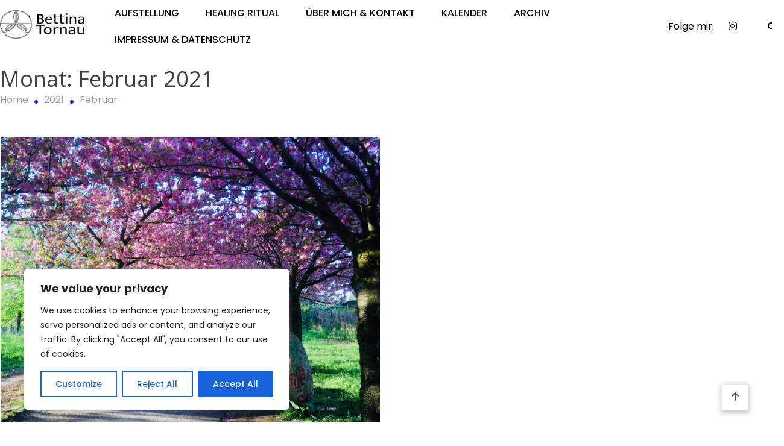

--- FILE ---
content_type: text/css
request_url: https://bettinatornau.de/wp-content/themes/matina/style.css?ver=6.9
body_size: 21727
content:
/*!
Theme Name:         Matina
Theme URI:          https://mysterythemes.com/wp-themes/matina/
Author:             Mystery Themes
Author URI:         https://mysterythemes.com
Description:        Matina is a creative WordPress theme that is best for starting personal and professional blog sites based on any niche. The theme has a unique and modern responsive design. It offers flexible customization options that let you choose post layouts, colors, typography, and so on. It also features a dark mode, author bio box, sticky menu, slider, carousel, and translation ready. You can use the pre-made demos to set up your website within a minute. Furthermore, users can easily manage and preview the theme settings from the live customizer. Matina is also Gutenberg ready, SEO friendly, compatible with WP Blog post layout, and other popular plugins. Get the demo at https://demo.mysterythemes.com/matina-demos/
Version:            1.1.8
Requires at least:  5.0
Tested up to:       6.8
Requires PHP:       7.4
License:            GNU General Public License v3 or later
License URI:        http://www.gnu.org/licenses/gpl-3.0.html
Text Domain:        matina
Tags:               blog, entertainment, portfolio, one-column, two-columns, left-sidebar, right-sidebar, custom-background, custom-logo, custom-menu, featured-images, footer-widgets, post-formats, rtl-language-support, theme-options, threaded-comments, translation-ready

This theme, like WordPress, is licensed under the GPL.
Use it to make something cool, have fun, and share what you've learned with others.

Matina is based on Underscores https://underscores.me/, (C) 2012-2017 Automattic, Inc.
Underscores is distributed under the terms of the GNU GPL v2 or later.

Normalizing styles have been helped along thanks to the fine work of
Nicolas Gallagher and Jonathan Neal https://necolas.github.io/normalize.css/
*/
/*--------------------------------------------------------------
>>> TABLE OF CONTENTS:
----------------------------------------------------------------
# Normalize
# Typography
# Elements
# Forms
# Navigation
  ## Links
  ## Menus
# Accessibility
# Alignments
# Clearings
# Widgets
# Content
  ## Posts and pages
  ## Comments
# Infinite scroll
# Media
  ## Captions
  ## Galleries
--------------------------------------------------------------*/
/*--------------------------------------------------------------
# Normalize
--------------------------------------------------------------*/
/* normalize.css v8.0.0 | MIT License | github.com/necolas/normalize.css */

/* Document
   ========================================================================== */

/**
 * 1. Correct the line height in all browsers.
 * 2. Prevent adjustments of font size after orientation changes in iOS.
 */
html {
  line-height: 1.15;
  /* 1 */
  -webkit-text-size-adjust: 100%;
  /* 2 */
}

/* Sections
   ========================================================================== */

/**
 * Remove the margin in all browsers.
 */

body {
  margin: 0;
}

/**
 * Correct the font size and margin on `h1` elements within `section` and
 * `article` contexts in Chrome, Firefox, and Safari.
 */

h1 {
  font-size: 2em;
  margin: 0.67em 0;
}

/* Grouping content
   ========================================================================== */

/**
 * 1. Add the correct box sizing in Firefox.
 * 2. Show the overflow in Edge and IE.
 */

hr {
  box-sizing: content-box;
  /* 1 */
  height: 0;
  /* 1 */
  overflow: visible;
  /* 2 */
}

/**
 * 1. Correct the inheritance and scaling of font size in all browsers.
 * 2. Correct the odd `em` font sizing in all browsers.
 */

pre {
  font-family: monospace, monospace;
  /* 1 */
  font-size: 1em;
  /* 2 */
}

/* Text-level semantics
   ========================================================================== */

/**
 * Remove the gray background on active links in IE 10.
 */

a {
  background-color: transparent;
}

/**
 * 1. Remove the bottom border in Chrome 57-
 * 2. Add the correct text decoration in Chrome, Edge, IE, Opera, and Safari.
 */

abbr[title] {
  border-bottom: none;
  /* 1 */
  text-decoration: underline;
  /* 2 */
  text-decoration: underline dotted;
  /* 2 */
}

/**
 * Add the correct font weight in Chrome, Edge, and Safari.
 */

b,
strong {
  font-weight: bolder;
}

/**
 * 1. Correct the inheritance and scaling of font size in all browsers.
 * 2. Correct the odd `em` font sizing in all browsers.
 */

code,
kbd,
samp {
  font-family: monospace, monospace;
  /* 1 */
  font-size: 1em;
  /* 2 */
}

/**
 * Add the correct font size in all browsers.
 */

small {
  font-size: 80%;
}

/**
 * Prevent `sub` and `sup` elements from affecting the line height in
 * all browsers.
 */

sub,
sup {
  font-size: 75%;
  line-height: 0;
  position: relative;
  vertical-align: baseline;
}

sub {
  bottom: -0.25em;
}

sup {
  top: -0.5em;
}

/* Embedded content
   ========================================================================== */

/**
 * Remove the border on images inside links in IE 10.
 */

img {
  border-style: none;
}

/* Forms
   ========================================================================== */

/**
 * 1. Change the font styles in all browsers.
 * 2. Remove the margin in Firefox and Safari.
 */

button,
input,
optgroup,
select,
textarea {
  font-family: inherit;
  /* 1 */
  font-size: 100%;
  /* 1 */
  line-height: 1.15;
  /* 1 */
  margin: 0;
  /* 2 */
}

/**
 * Show the overflow in IE.
 * 1. Show the overflow in Edge.
 */

button,
input {
  /* 1 */
  overflow: visible;
}

/**
 * Remove the inheritance of text transform in Edge, Firefox, and IE.
 * 1. Remove the inheritance of text transform in Firefox.
 */

button,
select {
  /* 1 */
  text-transform: none;
}

/**
 * Correct the inability to style clickable types in iOS and Safari.
 */

button,
[type="button"],
[type="reset"],
[type="submit"] {
  -webkit-appearance: button;
}

/**
 * Remove the inner border and padding in Firefox.
 */

button::-moz-focus-inner,
[type="button"]::-moz-focus-inner,
[type="reset"]::-moz-focus-inner,
[type="submit"]::-moz-focus-inner {
  border-style: none;
  padding: 0;
}

/**
 * Restore the focus styles unset by the previous rule.
 */

button:-moz-focusring,
[type="button"]:-moz-focusring,
[type="reset"]:-moz-focusring,
[type="submit"]:-moz-focusring {
  outline: 1px dotted ButtonText;
}

/**
 * Correct the padding in Firefox.
 */

fieldset {
  padding: 0.35em 0.75em 0.625em;
}

/**
 * 1. Correct the text wrapping in Edge and IE.
 * 2. Correct the color inheritance from `fieldset` elements in IE.
 * 3. Remove the padding so developers are not caught out when they zero out
 *    `fieldset` elements in all browsers.
 */

legend {
  box-sizing: border-box;
  /* 1 */
  color: inherit;
  /* 2 */
  display: table;
  /* 1 */
  max-width: 100%;
  /* 1 */
  padding: 0;
  /* 3 */
  white-space: normal;
  /* 1 */
}

/**
 * Add the correct vertical alignment in Chrome, Firefox, and Opera.
 */

progress {
  vertical-align: baseline;
}

/**
 * Remove the default vertical scrollbar in IE 10+.
 */

textarea {
  overflow: auto;
}

/**
 * 1. Add the correct box sizing in IE 10.
 * 2. Remove the padding in IE 10.
 */

[type="checkbox"],
[type="radio"] {
  box-sizing: border-box;
  /* 1 */
  padding: 0;
  /* 2 */
}

/**
 * Correct the cursor style of increment and decrement buttons in Chrome.
 */

[type="number"]::-webkit-inner-spin-button,
[type="number"]::-webkit-outer-spin-button {
  height: auto;
}

/**
 * 1. Correct the odd appearance in Chrome and Safari.
 * 2. Correct the outline style in Safari.
 */

[type="search"] {
  -webkit-appearance: textfield;
  /* 1 */
  outline-offset: -2px;
  /* 2 */
}

/**
 * Remove the inner padding in Chrome and Safari on macOS.
 */

[type="search"]::-webkit-search-decoration {
  -webkit-appearance: none;
}

/**
 * 1. Correct the inability to style clickable types in iOS and Safari.
 * 2. Change font properties to `inherit` in Safari.
 */

::-webkit-file-upload-button {
  -webkit-appearance: button;
  /* 1 */
  font: inherit;
  /* 2 */
}

/* remove cross icon in search-form */
input[type="search"]::-webkit-search-decoration,
input[type="search"]::-webkit-search-cancel-button,
input[type="search"]::-webkit-search-results-button,
input[type="search"]::-webkit-search-results-decoration {
  display: none;
}

/* Interactive
   ========================================================================== */

/*
 * Add the correct display in Edge, IE 10+, and Firefox.
 */

details {
  display: block;
}

/*
 * Add the correct display in all browsers.
 */

summary {
  display: list-item;
}

/* Misc
   ========================================================================== */

/**
 * Add the correct display in IE 10+.
 */

template {
  display: none;
}

/**
 * Add the correct display in IE 10.
 */

[hidden] {
  display: none;
}

/*--------------------------------------------------------------
# Typography
--------------------------------------------------------------*/
body,
button,
input,
select,
optgroup,
textarea {
  color: #404040;
  font-family: 'Open Sans', sans-serif;
  font-size: 16px;
  font-size: 1rem;
  line-height: 1.5;
}

h1,
h2,
h3,
h4,
h5,
h6 {
  clear: both;
}

h1,
h2,
h3,
h4,
h5,
h6 {
  clear: both;
  font-family: 'Josefin Sans', sans-serif;
  line-height: 1.3;
  margin-bottom: 15px;
  color: #404040;
  font-weight: 400;
  margin: 0;
}

p {
  margin-bottom: 1.5em;
}

dfn,
cite,
em,
i {
  font-style: italic;
}

blockquote {
  margin: 0 1.5em;
}

address {
  margin: 0 0 1.5em;
}

pre {
  background: #eee;
  font-family: "Courier 10 Pitch", Courier, monospace;
  font-size: 15px;
  font-size: 0.9375rem;
  line-height: 1.6;
  margin-bottom: 1.6em;
  max-width: 100%;
  overflow: auto;
  padding: 1.6em;
}

code,
kbd,
tt,
var {
  font-family: Monaco, Consolas, "Andale Mono", "DejaVu Sans Mono", monospace;
  font-size: 15px;
  font-size: 0.9375rem;
}

abbr,
acronym {
  border-bottom: 1px dotted #666;
  cursor: help;
}

mark,
ins {
  background: #fff9c0;
  text-decoration: none;
}

big {
  font-size: 125%;
}

h1 {
  font-size: 36px;
}

h2 {
  font-size: 30px;
}

h3 {
  font-size: 26px;
}

h4 {
  font-size: 20px;
}

h5 {
  font-size: 18px;
}

h6 {
  font-size: 16px;
}

/*--------------------------------------------------------------
# Elements
--------------------------------------------------------------*/
html {
  box-sizing: border-box;
}

*,
*:before,
*:after {
  /* Inherit box-sizing to make it easier to change the property for components that leverage other behavior; see https://css-tricks.com/inheriting-box-sizing-probably-slightly-better-best-practice/ */
  box-sizing: inherit;
}

body {
  background: #fff;
  /* Fallback for when there is no custom background color defined. */
}

hr {
  background-color: #ccc;
  border: 0;
  height: 1px;
  margin-bottom: 1.5em;
}

ul {
  list-style: disc;
}

ol {
  list-style: decimal;
}

li>ul,
li>ol {
  margin-bottom: 0;
  margin-left: 1.5em;
}

dt {
  font-weight: bold;
}

dd {
  margin: 0 1.5em 1.5em;
}

img {
  height: auto;
  /* Make sure images are scaled correctly. */
  max-width: 100%;
  /* Adhere to container width. */
}

figure {
  margin: 1em 0;
  /* Extra wide images within figure tags don't overflow the content area. */
}

table {
  margin: 0 0 1.5em;
  width: 100%;
}

h1,
h2,
h3,
h4,
h5,
p,
ul,
li {
  padding: 0;
  margin: 0;
}

/*--------------------------------------------------------------
# Forms
--------------------------------------------------------------*/
button,
input[type="button"],
input[type="reset"],
input[type="submit"] {
  border: 1px solid;
  border-color: #ccc #ccc #bbb;
  border-radius: 3px;
  background: #e6e6e6;
  color: rgba(0, 0, 0, 0.8);
  font-size: 12px;
  font-size: 0.75rem;
  line-height: 1;
  padding: .6em 1em .4em;
}

button:hover,
input[type="button"]:hover,
input[type="reset"]:hover,
input[type="submit"]:hover {
  border-color: #ccc #bbb #aaa;
}

button:active,
button:focus,
input[type="button"]:active,
input[type="button"]:focus,
input[type="reset"]:active,
input[type="reset"]:focus,
input[type="submit"]:active,
input[type="submit"]:focus {
  border-color: #aaa #bbb #bbb;
}

input[type="text"],
input[type="email"],
input[type="url"],
input[type="password"],
input[type="search"],
input[type="number"],
input[type="tel"],
input[type="range"],
input[type="date"],
input[type="month"],
input[type="week"],
input[type="time"],
input[type="datetime"],
input[type="datetime-local"],
input[type="color"],
textarea {
  color: #666;
  border: 1px solid #ccc;
  border-radius: 3px;
  padding: 3px;
}

input[type="text"]:focus,
input[type="email"]:focus,
input[type="url"]:focus,
input[type="password"]:focus,
input[type="search"]:focus,
input[type="number"]:focus,
input[type="tel"]:focus,
input[type="range"]:focus,
input[type="date"]:focus,
input[type="month"]:focus,
input[type="week"]:focus,
input[type="time"]:focus,
input[type="datetime"]:focus,
input[type="datetime-local"]:focus,
input[type="color"]:focus,
textarea:focus {
  color: #111;
  outline: 1px solid #e1e1e1;
  box-shadow: 0 0 5px rgb(0, 0, 0, 0.2);
}

select {
  border: 1px solid #ccc;
}

textarea {
  width: 100%;
}

/*--------------------------------------------------------------
# Navigation
--------------------------------------------------------------*/
/*--------------------------------------------------------------
## Links
--------------------------------------------------------------*/
a {
  color: #c97c76;
}

a:hover,
a:focus,
a:active {
  color: midnightblue;
}

a:focus {
  outline: thin dotted;
}

a:hover,
a:active {
  outline: 0;
}

/*--------------------------------------------------------------
## Menus
--------------------------------------------------------------*/
.main-navigation {
  clear: both;
  display: block;
  float: left;
  width: 100%;
}

.main-navigation ul {
  display: none;
  list-style: none;
  margin: 0;
  padding-left: 0;
}

.main-navigation ul ul {
  box-shadow: 0 0px 10px rgba(0, 0, 0, 0.1);
  z-index: 999;
}

.main-navigation ul ul ul {
  left: -999em;
  top: 0;
}

.main-navigation ul ul li:hover>ul,
.main-navigation ul ul li.focus>ul {
  left: 100%;
}

.main-navigation ul li:hover>ul,
.main-navigation ul li.focus>ul {
  left: auto;
}

.main-navigation li {
  position: relative;
  display: inline-block;
  margin: 0 20px;
  padding: 10px 0;
}

.main-navigation a {
  display: block;
  text-decoration: none;
}


/* Small menu. */

.menu-toggle,
.main-navigation.toggled ul {
  display: block;
}

@media screen and (min-width: 992px) {
  .menu-toggle {
    display: none;
  }

  .main-navigation ul {
    display: block;
  }

  .main-menu-close {
    display: none;
  }

  #masthead #primary-menu li a.sub-toggle,
  #masthead #primary-menu li .sub-menu li a.sub-toggle,
  #masthead #primary-menu li .children li a.sub-toggle {
    display: none;
  }
}

.site-main .comment-navigation,
.site-main .posts-navigation,
.site-main .post-navigation {
  margin: 50px 0 1.5em;
  overflow: hidden;
}

.comment-navigation .nav-previous,
.posts-navigation .nav-previous,
.post-navigation .nav-previous {
  float: left;
  width: 50%;
}

.comment-navigation .nav-next,
.posts-navigation .nav-next,
.post-navigation .nav-next {
  float: right;
  text-align: right;
  width: 50%;
}


/*--------------------------------------------------------------
# Accessibility
--------------------------------------------------------------*/


/* Text meant only for screen readers. */

.screen-reader-text {
  border: 0;
  clip: rect(1px, 1px, 1px, 1px);
  clip-path: inset(50%);
  height: 1px;
  margin: -1px;
  overflow: hidden;
  padding: 0;
  position: absolute !important;
  width: 1px;
  word-wrap: normal !important;
  /* Many screen reader and browser combinations announce broken words as they would appear visually. */
}

.screen-reader-text:focus {
  background-color: #f1f1f1;
  border-radius: 3px;
  box-shadow: 0 0 2px 2px rgba(0, 0, 0, 0.6);
  clip: auto !important;
  clip-path: none;
  color: #21759b;
  display: block;
  font-size: 14px;
  font-size: 0.875rem;
  font-weight: bold;
  height: auto;
  left: 5px;
  line-height: normal;
  padding: 15px 23px 14px;
  text-decoration: none;
  top: 5px;
  width: auto;
  z-index: 100000;
  /* Above WP toolbar. */
}


/* Do not show the outline on the skip link target. */

#content[tabindex="-1"]:focus {
  outline: 0;
}


/*--------------------------------------------------------------
# Alignments
--------------------------------------------------------------*/

.alignleft {
  display: inline;
  float: left;
  margin-right: 1.5em;
  margin-bottom: 1.5em;
}

.alignright {
  display: inline;
  float: right;
  margin-left: 1.5em;
  margin-bottom: 1.5em;
}

.aligncenter {
  clear: both;
  display: block;
  margin-left: auto;
  margin-right: auto;
  margin-bottom: 1.5em;
}


/*--------------------------------------------------------------
# Clearings
--------------------------------------------------------------*/

.clear:before,
.clear:after,
.entry-content:before,
.entry-content:after,
.comment-content:before,
.comment-content:after,
.site-header:before,
.site-header:after,
.site-content:before,
.site-content:after,
.site-footer:before,
.site-footer:after {
  content: "";
  display: table;
  table-layout: fixed;
}

.clear:after,
.entry-content:after,
.comment-content:after,
.site-header:after,
.site-content:after,
.site-footer:after {
  clear: both;
}


/*--------------------------------------------------------------
# Widgets
--------------------------------------------------------------*/

.widget {
  margin: 0 0 1.5em;
  /* Make sure select elements fit in widgets. */
}

.widget select {
  max-width: 100%;
}


/*--------------------------------------------------------------
# Content
--------------------------------------------------------------*/


/*--------------------------------------------------------------
## Posts and pages
--------------------------------------------------------------*/

.sticky {
  display: block;
}

.post {
  margin: 0 0 1.5em;
}

.updated:not(.published) {
  display: none;
}

.page-content,
.entry-content,
.entry-summary {
  margin: 1.5em 0 0;
}

article .entry-content {
  margin-top: 0;
}

.page-links {
  clear: both;
  margin: 0 0 1.5em;
}

.wp-block-cover-text {
  color: #fff;
}


/*--------------------------------------------------------------
## Comments
--------------------------------------------------------------*/

.comment-content a {
  word-wrap: break-word;
}

.bypostauthor {
  display: block;
}


/*--------------------------------------------------------------
# Infinite scroll
--------------------------------------------------------------*/


/* Globally hidden elements when Infinite Scroll is supported and in use. */

.infinite-scroll .posts-navigation,
.infinite-scroll.neverending .site-footer {
  /* Theme Footer (when set to scrolling) */
  display: none;
}


/* When Infinite Scroll has reached its end we need to re-display elements that were hidden (via .neverending) before. */

.infinity-end.neverending .site-footer {
  display: block;
}


/*--------------------------------------------------------------
# Media
--------------------------------------------------------------*/

.page-content .wp-smiley,
.entry-content .wp-smiley,
.comment-content .wp-smiley {
  border: none;
  margin-bottom: 0;
  margin-top: 0;
  padding: 0;
}


/* Make sure embeds and iframes fit their containers. */

embed,
iframe,
object {
  max-width: 100%;
}


/* Make sure logo link wraps around logo image. */

.custom-logo-link {
  display: inline-block;
  width: 140px;
}

.header--layout-one .custom-logo-link {
  width: auto;
}

/*--------------------------------------------------------------
## Captions
--------------------------------------------------------------*/

.wp-caption {
  margin-bottom: 1.5em;
  max-width: 100%;
}

.wp-caption img[class*="wp-image-"] {
  display: block;
  margin-left: auto;
  margin-right: auto;
}

.wp-caption .wp-caption-text {
  margin: 0.8075em 0;
}

.wp-caption-text {
  text-align: center;
}


/*--------------------------------------------------------------
## Galleries
--------------------------------------------------------------*/

.gallery {
  margin-bottom: 1.5em;
}

.gallery-item {
  display: inline-block;
  text-align: center;
  vertical-align: top;
  width: 100%;
}

.gallery-columns-2 .gallery-item {
  max-width: 50%;
}

.gallery-columns-3 .gallery-item {
  max-width: 33.33%;
}

.gallery-columns-4 .gallery-item {
  max-width: 25%;
}

.gallery-columns-5 .gallery-item {
  max-width: 20%;
}

.gallery-columns-6 .gallery-item {
  max-width: 16.66%;
}

.gallery-columns-7 .gallery-item {
  max-width: 14.28%;
}

.gallery-columns-8 .gallery-item {
  max-width: 12.5%;
}

.gallery-columns-9 .gallery-item {
  max-width: 11.11%;
}

.gallery-caption {
  display: block;
}


/*--------------------------------------------------------------
## Common Css
--------------------------------------------------------------*/

.mt-container {
  margin: 0 auto;
  width: 1300px;
}

.mt-clearfix:after {
  content: "";
  display: table;
  clear: both;
}

.post-bg-image.cover-image {
  background-size: cover;
  background-repeat: no-repeat;
  background-position: center center;
}

.entry-thumbnail .post-thumb {
  line-height: 0;
  margin-top: 0;
  margin-bottom: 0;
}

.entry-footer {
  margin-top: 15px;
}

a {
  text-decoration: none;
  transition: 0.2s;
}

html,
body {
  overflow-x: hidden;
}

.edit-link a {
  background-color: #c97c76;
  color: #fff;
  font-size: 14px;
  padding: 5px 15px;
}

.edit-link a:hover {
  background: #555;
  color: #fff;
}

span.mt-drop-cap {
  font-size: 50px;
  font-weight: 700;
  line-height: 15px;
  padding: 5px;
}

.page p {
  margin-bottom: 15px;
}

.single-post .entry-content .wp-block-gallery figcaption {
  color: #fff;
  font-style: normal;
  padding: 40px 10px 9px;
}

.page .content-area {
  margin-bottom: 30px;
}

.site--boxed-layout #page {
  max-width: 1360px;
  margin: 0 auto;
  background: #fff;
}

body.site--boxed-layout {
  background: #f2f2f2;
}


/*--------------------------------------------------------------
## Page Header Breadcrumb
--------------------------------------------------------------*/

.mt-page-header {
  margin-bottom: 30px;
}

.default-page-header {
  padding: 20px 0;
}

.mt-page-header .breadcrumbs .mt-container {
  margin: 0;
}

.mt-page-header .breadcrumbs ul {
  list-style: none;
}

.mt-page-header .breadcrumbs ul li {
  display: inline-block;
  margin-right: 10px;
  position: relative;
}

.mt-page-header .breadcrumbs ul li:after {
  content: '\f111';
  font-size: 6px;
  font-family: 'Font Awesome 5 free';
  font-weight: 600;
  color: #c97c76;
  padding-left: 10px;
}

.mt-page-header .breadcrumbs ul li:last-child:after {
  display: none;
}

.mt-page-header .breadcrumbs ul li a,
.mt-page-header .breadcrumbs ul li {
  color: #999;
}

.mt-page-header .breadcrumbs ul li a:hover {
  color: #c97c76
}

.centered-page-header {
  text-align: center;
}


/*--------------------------------------------------------------
## Top Header
--------------------------------------------------------------*/

.mt-topbar-wrapper {
  background: #555;
  padding: 10px 0;
}

.topbar-elements-wrapper {
  color: #ccc;
  display: flex;
  justify-content: space-between;
  align-items: center;
  font-size: 14px;
}

#mt-topbar #topbar-menu {
  list-style: none;
}

#mt-topbar #topbar-menu li {
  display: inline-block;
  padding: 5px 10px;
}

#mt-topbar #topbar-menu li a {
  color: #ccc;
  display: block;
  font-size: 14px;
}

#mt-topbar .matina-social-icons-wrapper {
  margin-right: 0;
}

#mt-topbar .matina-social-icons-wrapper .single-icon a {
  color: #ccc;
}

#mt-topbar #topbar-menu li a:hover,
#mt-topbar .matina-social-icons-wrapper .single-icon a:hover {
  color: #fff;
}

#mt-topbar .top-date-wrap:before {
  content: '\f073';
  font-family: 'Font Awesome 5 Free';
  padding: 0 5px;
}


/*--------------------------------------------------------------
## Header
--------------------------------------------------------------*/

#masthead .site-branding {
  padding: 15px 0;
}

.page .site-title {
  margin: 0;
}

.site-branding .site-title a{
  color: #333;
  display: block;
  font-size: 32px;
  line-height: 1.3;
}

.site-branding span.site-description {
  color: #888;
}

.header--layout-default .header-elements-wrapper {
  display: flex;
  justify-content: space-between;
  flex-wrap: wrap;
}

.header--layout-default .header-logo-menu-wrapper,
.header--layout-default .social-search-wrapper {
  display: flex;
  align-items: center;
}

.header--layout-default .header-logo-menu-wrapper {
  width: 75%;
}

.header--layout-default .social-search-wrapper {
  width: 25%;
  justify-content: flex-end;
}

.matina-social-icons-wrapper {
  display: flex;
  margin-right: 30px;
}

.matina-social-icons-wrapper .single-icon {
  padding: 8px;
}

.matina-social-icons-wrapper .single-icon a {
  transition: 0.2s;
}

#masthead .matina-social-icons-wrapper .single-icon a {
  color: #333;
}

#masthead .matina-social-icons-wrapper .single-icon a:hover {
  color: #c97c76;
}

.header--layout-one #site-navigation ul#primary-menu>li:first-child {
  padding-left: 0;
  margin-left: 0;
}

#site-navigation ul li a {
  color: #333;
  text-transform: uppercase;
  transition: 0.2s;
  font-weight: 500;
}

#site-navigation ul li:hover>a,
#site-navigation ul li.current-menu-item>a,
#site-navigation ul li.current-menu-ancestor>a,
#site-navigation ul li.current_page_item>a,
#site-navigation ul li.current-post-parent>a,
#site-navigation ul li.focus>a {
  color: #c97c76;
}

.header--layout-default .site-branding {
  margin-right: 30px;
}

.header--layout-default a .custom-logo {
  width: auto;
}

.header-social-wrapper {
  display: flex;
  align-items: center;
}

#masthead.has-header-media {
  position: relative;
  z-index: 1;
}

#masthead.has-header-media .overlay-header-media {
  position: absolute;
  left: 0;
  right: 0;
  top: 0;
  bottom: 0;
  opacity: 0.4;
  z-index: -1;
}

#masthead.has-header-media #site-navigation #primary-menu li a,
#masthead.has-header-media .header-social-wrapper,
#masthead.has-header-media .matina-social-icons-wrapper .single-icon a,
#masthead.has-header-media .header-search-wrapper .search-icon a {
  color: #fff;
}

#masthead.has-header-media #site-navigation #primary-menu .sub-menu li a {
  color: #333;
}

#masthead.has-header-media .header-social-wrapper {
  color: #fff;
}

#masthead.has-header-media .header-search-wrapper .search-icon:hover {
  background: #aaa;
}


/*--------------------------------------------------------------
## Sticky Header
--------------------------------------------------------------*/
.is-sticky #masthead.header--layout-default,
#masthead.header--layout-one .is-sticky #header-sticky {
  background: #ffffff;
  z-index: 999;
  box-shadow: 0 0 10px rgba(0, 0, 0, 0.2);
}

#masthead.header--layout-one .is-sticky #header-sticky::before,
#masthead.header--layout-one .is-sticky #header-sticky::after {
  content: "";
  left: -1000%;
  position: absolute;
  top: 0;
  height: 100%;
  width: 1000%;
  background: #ffffff;
  box-shadow: -8px 0 10px rgba(0, 0, 0, 0.2);
}

#masthead.header--layout-one .is-sticky #header-sticky::after {
  left: auto;
  right: -1000%;
  box-shadow: 8px 0 10px rgba(0, 0, 0, 0.2);
}

/*--------------------------------------------------------------
## Header Layout one
--------------------------------------------------------------*/

.header--layout-one {
  margin-bottom: 50px;
}

.header--layout-one .header-elements-wrapper .header-logo-wrapper {
  text-align: center;
}

.header--layout-one .header-elements-wrapper .header-menu-icons-wrapper {
  display: flex;
  justify-content: space-between;
}

.header--layout-one .main-navigation {
  width: 70%;
}

#masthead.header--layout-one.has-header-media {
  padding: 20px 0;
}

/*--------------------------------------------------------------
## Dropdown Menu
--------------------------------------------------------------*/

#site-navigation ul li .sub-menu,
#site-navigation ul li .children {
  background-color: #fff;
  text-align: left;
  position: absolute;
  left: -9999rem;
  -webkit-transform: translateY(0.6rem);
  -ms-transform: translateY(0.6rem);
  -o-transform: translateY(0.6rem);
  transform: translateY(0.6rem);
  -webkit-transition: opacity 0.15s linear, transform 0.15s ease, left 0s 0.15s;
  -o-transition: opacity 0.15s linear, transform 0.15s ease, left 0s 0.15s;
  transition: opacity 0.15s linear, transform 0.15s ease, left 0s 0.15s;
  opacity: 0;
  width: 250px;
}

#site-navigation ul li.focus>ul.sub-menu,
#site-navigation ul li.focus>ul.children,
#site-navigation ul li:hover>ul.sub-menu,
#site-navigation ul li:hover>ul.children {
  left: 0;
  opacity: 1;
  -webkit-transform: translateY(0);
  -ms-transform: translateY(0);
  -o-transform: translateY(0);
  transform: translateY(0);
  -webkit-transition: opacity 0.15s linear, transform 0.15s ease, right 0s 0.15s;
  -o-transition: opacity 0.15s linear, transform 0.15s ease, right 0s 0.15s;
  transition: opacity 0.15s linear, transform 0.15s ease, right 0s 0.15s;
}

#masthead #site-navigation ul.sub-menu li ul,
#masthead #site-navigation ul.children li ul,
#masthead #site-navigation ul.sub-menu li ul,
#masthead #site-navigation ul.children li ul {
  right: 9999em;
  left: auto !important;
  top: 0% !important;
  -webkit-transition: opacity 0.15s linear, transform 0.15s ease, right 0s 0.15s;
  -o-transition: opacity 0.15s linear, transform 0.15s ease, right 0s 0.15s;
  transition: opacity 0.15s linear, transform 0.15s ease, right 0s 0.15s;
}

#masthead #site-navigation ul.sub-menu li:hover>ul,
#masthead #site-navigation ul.children li:hover>ul,
#masthead #site-navigation ul.sub-menu li.focus>ul,
#masthead #site-navigation ul.children li.focus>ul {
  right: -100%;
  left: auto !important;
  top: 0% !important;
  -webkit-transition: opacity 0.15s linear, transform 0.15s ease, left 0s 0.15s;
  -o-transition: opacity 0.15s linear, transform 0.15s ease, left 0s 0.15s;
  transition: opacity 0.15s linear, transform 0.15s ease, left 0s 0.15s;
}

#site-navigation ul li.menu-item-has-children>a:after,
#site-navigation ul li.page_item_has_children>a:after {
  content: '\f078';
  font-family: 'Font Awesome 5 free';
  font-weight: 600;
  padding-left: 5px;
  font-size: 13px;
}

#site-navigation ul li ul.sub-menu li.menu-item-has-children>a,
#site-navigation ul.children li.page_item_has_children>a {
  position: relative;
}

#site-navigation ul li ul.sub-menu li.menu-item-has-children>a::after,
#site-navigation ul.children li.page_item_has_children>a::after {
  content: '\f105';
  font-family: 'Font Awesome 5 Free';
  right: 15px;
  position: absolute;
  top: 50%;
  -webkit-transform: translateY(-50%);
  -ms-transform: translateY(-50%);
  -o-transform: translateY(-50%);
  transform: translateY(-50%);
}

#site-navigation ul li .sub-menu li,
#site-navigation ul li .children li {
  margin: 0;
  -webkit-transition: 0.2s ease;
  -o-transition: 0.2s ease;
  transition: 0.2s ease;
  border-left: 3px solid transparent;
  display: block;
  padding: 0;
}

#site-navigation #primary-menu li .sub-menu li a,
#site-navigation #primary-menu li .children li a {
  border-top: 1px dashed #ccc;
  display: block;
  padding: 10px 20px;
  -webkit-transition: 0.2s ease;
  -o-transition: 0.2s ease;
  transition: 0.2s ease;
  line-height: 1.8;
}

#site-navigation #primary-menu li .sub-menu li:first-child>a,
#site-navigation #primary-menu li .children li:first-child>a {
  border: none;
}

/*#site-navigation #primary-menu li .sub-menu li:hover,
#site-navigation #primary-menu li .children li:hover,
#site-navigation #primary-menu li .sub-menu li.focus,
#site-navigation #primary-menu li .children li.focus {
  border-left: 3px solid #c97c76;
}

*/

/*--------------------------------------------------------------
## Primary Toggle menu 
--------------------------------------------------------------*/

.menu-toggle {
  background: none;
  border: none;
  font-size: 18px;
  padding: 10px;
}

.menu-toggle a {
  color: #555;
}

.main-menu-close a {
  color: #555;
}


/*--------------------------------------------------------------
## Search form overlay
--------------------------------------------------------------*/

.header-search-wrapper .search-icon {
  height: 40px;
  width: 40px;
  border-radius: 50%;
  display: block;
  line-height: 40px;
  text-align: center;
  cursor: pointer;
}

.header-search-wrapper .search-icon a {
  color: #555;
  font-size: 14px;
}

.header-search-wrapper .search-icon a i {
  transition: 0.2s;
}

.header-search-wrapper .search-icon:hover {
  background: #f7f8f7;
}

.search-form-wrap {
  opacity: 0;
  visibility: hidden;
}

.search-form-wrap.active-search {
  opacity: 1;
  visibility: visible;
  z-index: 9999;
  transform: scale(1);
}

.search-form-wrap .search-form .search-submit {
  transition: 0.2s;
}


/*--------------------------------------------------------------
## Search dropdown
--------------------------------------------------------------*/

.search--drop-down .header-search-wrapper {
  position: relative;
}

.search--drop-down .search-form-wrap .mt-container {
  width: auto;
}

.search--drop-down .search-form-wrap {
  position: absolute;
  top: 55px;
  right: 15px;
  background: #e0e0e0;
  padding: 20px 20px 20px;
  width: 300px;
  background: #fff;
  box-shadow: 0 0 20px rgba(0, 0, 0, 0.1);
  transition: 0.5s ease;
}

.search--drop-down .search-form {
  display: flex;
  opacity: 0;
}

.search--drop-down .search-form-wrap.active-search .search-form {
  opacity: 1;
  transition: 0.5s ease;
}

.search--drop-down .search-form-wrap.active-search .search-form label,
.search--drop-down .search-form-wrap.active-search .search-form .search-field {
  width: 100%;
}

.search--drop-down .search-form .search-field,
.search--drop-down .search-form .search-submit {
  height: 40px;
  border-radius: 0;
}

.search--drop-down .search-form-wrap .search-close {
  display: block;
  text-align: center;
  position: absolute;
  top: -10px;
  right: -10px;
  background: #555555;
  color: #fff;
  width: 26px;
  border-radius: 100%;
}

.search--drop-down .search-form-wrap .search-close:hover {
  background: #333;
}

.search--drop-down .search-form-wrap .search-close a {
  color: #fff;
  padding: 5px;
  font-size: 12px;
}

.search--drop-down .search-form .search-submit {
  background: #555;
  color: #fff;
  cursor: pointer;
  margin-left: -3px;
  padding-left: 15px;
  padding-right: 15px;
}

.search-form .search-field:focus {
  outline: 1px solid #e1e1e1;
  box-shadow: 0 0 5px rgb(0, 0, 0, 0.2);
}

.search-form .search-submit:focus {
  outline: 1px dotted #fff;
  box-shadow: 0 0 8px rgb(0, 0, 0, 0.5);
  outline-offset: -3px;
}

/*--------------------------------------------------------------
## Banner Section Layout default
--------------------------------------------------------------*/

#banner-section {
  margin-bottom: 50px;
}

#banner-section.banner-layout-default {
  margin-bottom: 30px;
}

#banner-section .banner-image {
  background-position: center center;
}

.banner-layout-default .banner-image,
.banner-layout-default .banner-content-wrapper {
  float: left;
  height: 550px;
}

.banner-layout-default .banner-image {
  background-size: cover;
  background-repeat: no-repeat;
  margin: 0;
  width: 60%;
}

.banner-layout-default .banner-content-wrapper {
  background: #f8f0fa;
  display: flex;
  justify-content: center;
  flex-direction: column;
  padding: 0 70px;
  width: 40%;
}

.banner-layout-default .banner-title {
  font-size: 40px;
  margin-top: 0;
  margin-bottom: 15px;
  line-height: 1.2;
}

.banner-title a {
  color: #333;
}

#banner-section .banner-title a:hover {
  color: #c97c76;
}

.banner-layout-default .banner-description p {
  color: #666;
}

.banner-button {
  transition: 0.2s;
}

.banner-layout-default .banner-button {
  padding: 15px 30px;
  color: #333;
  border: 2px solid #333;
  text-decoration: none;
}

.banner-layout-default .banner-button:hover {
  background: #333;
  color: #fff;
}

.banner-layout-default .button-wrapper {
  margin-top: 40px;
}

#banner-section .lSAction a {
  background-image: none;
  color: #333;
  transition: 0.2s;
}

.banner-layout-default .lSAction>.lSPrev {
  display: none;
}

.banner-layout-default .lSAction>.lSNext {
  left: 60%;
  right: auto;
  transform: translateX(-50%);
  background: #fff;
  text-align: center;
  height: 50px;
  width: 50px;
  line-height: 50px;
  border-radius: 50%;
  box-shadow: rgba(0, 0, 0, 0.15) 0 3px 6px;
  transition: 0.3s;
}

#banner-section.banner-layout-default .lSAction>.lSNext:hover {
  color: #c97c76;
  box-shadow: rgba(0, 0, 0, 0.2) 0 5px 10px;
}

.banner-layout-default .lSAction a {
  opacity: 0;
  transition: 0.3s;
}

.banner-layout-default:hover .lSAction a {
  opacity: 1;
}

#banner-section .lSAction a {
  opacity: 0;
}

#banner-section:hover .lSAction a {
  opacity: 1;
}


/*--------------------------------------------------------------
## Banner Section Layout One
--------------------------------------------------------------*/

.banner-layout-one {
  margin-bottom: 40px;
}

.banner-layout-one .banner-image {
  height: 550px;
  background-repeat: no-repeat;
  background-size: cover;
  margin-bottom: 30px;
}

.banner-layout-one .banner-content-wrapper {
  width: 80%;
  margin: 0 auto;
}

.banner-layout-one .banner-content .banner-title {
  margin: 0;
  width: 40%;
  float: left;
  font-size: 36px;
  line-height: 1.2;
}

.banner-layout-one .banner-content .banner-description {
  width: 50%;
  float: right;
  color: #888;
}

.banner-layout-one .banner-description p {
  color: #888;
}

.banner-layout-one .lSAction a {
  background-image: none;
  background: #fff;
  text-align: center;
  height: 50px;
  width: 50px;
  line-height: 50px;
  border-radius: 50%;
  box-shadow: rgba(0, 0, 0, 0.2) 0 10px 10px;
}

.banner-layout-one .lSAction a {
  top: 40%;
}

.banner-layout-one .lSAction a i,
.banner-layout-one .lSAction a i {
  color: #333;
  transition: 0.2s;
}

.banner-layout-one .lSAction>.lSPrev {
  left: 40px;
}

.banner-layout-one .lSAction>.lSNext {
  right: 40px;
}

.banner-layout-one .lSAction a:hover i {
  color: #c97c76;
}

.banner-layout-one .button-wrapper {
  margin-top: 15px;
}

.banner-layout-one .banner-button {
  text-decoration: none;
  color: #c97c76;
  font-weight: 600;
  text-transform: uppercase;
  position: relative;
}

.banner-layout-one .banner-button:after {
  content: '';
  height: 2px;
  width: 30px;
  background: #c97c76;
  display: block;
  position: absolute;
  right: -40px;
  top: 50%;
  transition: 0.3s;
}

.banner-layout-one .banner-button:hover:after {
  width: 40px;
  right: -50px;
  background: #666;
}

.banner-layout-one .banner-button:hover {
  color: #666;
}

#banner-section .lSPager.lSpg {
  margin-top: 30px !important;
}

#banner-section .lSSlideOuter .lSPager.lSpg>li a {
  height: 10px;
  width: 10px;
  border-radius: 100%;
  background-color: #888;
}

#banner-section .lSSlideOuter .lSPager.lSpg>li.active {
  border: 1px solid #c97c76;
  border-radius: 50%;
  line-height: 0;
  padding: 5px;
}

#banner-section .lSSlideOuter .lSPager.lSpg>li.active a {
  background-color: #c97c76;
  height: 10px;
  width: 10px;
}


/*--------------------------------------------------------------
## Featured Section Layout Default
--------------------------------------------------------------*/

#featured-section {
  margin-bottom: 50px;
  margin-top: 50px;
}

#featured-section .section-title-wrapper {
  margin-bottom: 30px;
  text-align: center;
}

#featured-section .section-title-wrapper .section-title {
  position: relative;
  font-size: 36px;
  text-transform: uppercase;
  z-index: 10;
  padding-left: 30px;
  display: inline-block;
}

#featured-section .section-title-wrapper .section-title:before {
  content: '';
  height: 20px;
  width: 20px;
  background: #c97c76;
  display: block;
  position: absolute;
  left: 0;
  top: 50%;
  transform: translateY(-50%);
}

#featured-section .featured-items-wrapper .item-image,
#featured-section .featured-items-wrapper .featured-image {
  background-size: cover;
  background-repeat: no-repeat;
  background-position: center;
}

.featured-items-wrapper.featured-repeater {
  display: flex;
  justify-content: flex-start;
  flex-wrap: wrap;
  margin-right: -2%;
}

#featured-section .post-title {
  font-size: 22px;
  line-height: 1.5;
  margin: 7px 0;
}

#featured-section .post-title a:hover {
  color: #c97c76;
}

.featured-categories--layout-default.column-3 .featured-items-wrapper .single-featured-wrap,
.featured-categories--layout-one.column-3 .featured-items-wrapper .single-featured-wrap {
  width: 31.33%;
  margin-right: 2%;
}

#featured-section.featured-categories--layout-default {
  margin-top: 30px;
}

.featured-categories--layout-default .mt-container:after {
  content: "";
  display: table;
  clear: both;
}

#featured-section.featured-categories--layout-default .section-title-wrapper {
  text-align: left;
}

.featured-categories--layout-default .featured-items-wrapper {
  width: 80%;
  float: right;
}

.featured-items-wrapper.featured-category {
  display: flex;
  justify-content: flex-start;
  flex-wrap: wrap;
  margin-right: -2%;
}

.featured-categories--layout-default .featured-items-wrapper .single-featured-wrap .featured-image,
.featured-categories--layout-default .section-title-wrapper {
  height: 260px;
}

.featured-categories--layout-default .single-featured-wrap .post-title a {
  color: #333;
}

.featured-categories--layout-default .single-featured-wrap .posted-on a {
  color: #a7a7a7;
  font-size: 14px;
}

.featured-categories--layout-default .section-title-wrapper {
  float: left;
  width: 20%;
  display: flex;
  justify-content: center;
  flex-direction: column;
}

#featured-section.featured-categories--layout-default .section-title-wrapper .section-title {
  font-size: 28px;
  position: relative;
  padding-left: 0;
}

#featured-section.featured-categories--layout-default .section-title-wrapper .section-title:before {
  display: none;
}

.featured-categories--layout-default .section-title-wrapper .section-description {
  margin-top: 10px;
  color: #777;
}

.featured-categories--layout-default .section-title-wrapper .featured-carousel-control {
  margin-top: 20px;
}

.featured-categories--layout-default .section-title-wrapper .featured-carousel-control .featuredCarousel-controls__next {
  margin-left: 15px;
}

.featured-categories--layout-default.featuredCarousel .featured-carousel-control .featuredCarousel-controls {
  color: #666;
  padding: 15px 22px;
  transition: 0.2s;
  cursor: pointer;
  border-radius: 50%;
  box-shadow: rgba(0, 0, 0, 0.15) 0 3px 6px;
}

.featured-categories--layout-default.featuredCarousel .featured-carousel-control .featuredCarousel-controls:hover {
  color: #c97c76;
  box-shadow: rgba(0, 0, 0, 0.2) 0 5px 10px;
}

.featured-categories--layout-default .cat-links a,
.featured-categories--layout-default .cat-links {
  color: #c97c76;
}


/*--------------------------------------------------------------
## Featured Section  Layout One
--------------------------------------------------------------*/

#featured-section.featured-categories--layout-one {
  margin-bottom: 80px;
  position: relative;
}

.featured-categories--layout-one .single-featured-wrap .featured-image {
  height: 300px;
  margin-top: 0;
}

.featured-categories--layout-one .featured-items-wrapper {
  position: relative;
  margin-right: -2%;
}

.featured-categories--layout-one:before {
  content: '';
  height: auto;
  width: 100%;
  display: block;
  background: #c97c76;
  opacity: 0.2;
  position: absolute;
  left: 0;
  top: 200px;
  bottom: -30px;
}

.featured-categories--layout-one.featuredCarousel:before {
  bottom: 0;
}

.featured-categories--layout-one .featured-items-wrapper .single-featured-wrap {
  width: 31%;
  z-index: 10;
}

.featured-categories--layout-one .featured-items-wrapper .single-featured-wrap .featured-content-wrapper {
  text-align: center;
  padding: 0 10px;
}

.featured-categories--layout-one .single-featured-wrap .featured-content-wrapper .post-title a {
  color: #333;
}

.featured-categories--layout-one .single-featured-wrap .featured-content-wrapper .posted-on {
  position: relative;
}

.featured-categories--layout-one .single-featured-wrap .featured-content-wrapper .posted-on a {
  color: #666;
  font-size: 14px;
}

.featured-categories--layout-one .single-featured-wrap .posted-on:before,
.featured-categories--layout-one .single-featured-wrap .posted-on:after {
  content: '';
  height: 1px;
  width: 40px;
  background: #888;
  display: block;
  position: absolute;
  top: 50%;
}

.featured-categories--layout-one .single-featured-wrap .posted-on:before {
  left: -50px;
}

.featured-categories--layout-one .single-featured-wrap .posted-on:after {
  right: -50px;
}

.featured-categories--layout-one.featuredCarousel .section-title-wrapper,
.featured-repeater--layout-one.featuredCarousel .section-title-wrapper,
.featured-repeater--layout-default.featuredCarousel .section-title-wrapper {
  display: flex;
  justify-content: space-between;
  align-items: center;
  margin-bottom: 20px;
}

.featured-categories--layout-one.featuredCarousel .featured-items-wrapper {
  height: auto !important;
}

.featured-categories--layout-one.featuredCarousel .single-featured-wrap {
  padding: 15px;
}

.featured-categories--layout-one .lSSlideWrapper {
  padding-bottom: 60px;
}

.featured-categories--layout-one.featuredCarousel .featured-carousel-control .featuredCarousel-controls {
  border: 1px solid #b1b1b1;
  color: #b1b1b1;
  padding: 7px 10px;
  transition: 0.2s;
  cursor: pointer;
}

.featured-categories--layout-one.featuredCarousel .featured-carousel-control .featuredCarousel-controls:hover {
  color: #c97c76;
  border-color: #c97c76;
}

.featured-categories--layout-one.featuredCarousel .featured-carousel-control .featuredCarousel-controls__prev {
  margin-right: 15px;
}

.featured-categories--layout-one .cat-links a {
  color: #666;
  text-transform: uppercase;
  font-weight: 500;
  font-size: 14px;
}


/*--------------------------------------------------------------
## Archive Layout Default
--------------------------------------------------------------*/
#main>article {
  width: 100%;
  margin: 0;
  display: block;
}

.archive .page-header {
  margin-bottom: 30px;
}

.mt-archive-posts-wrapper {
  margin-left: -3%;
}

.archive--layout-default .mt-archive-posts-wrapper article,
.archive--layout-one .mt-archive-posts-wrapper article {
  width: 47%;
  display: inline-block;
  vertical-align: top;
  margin-left: 3%;
  margin-right: -4px;
}

.archive--layout-default .mt-archive-posts-wrapper article {
  text-align: center;
}

.archive .mt-archive-posts-wrapper article,
.archive--layout-default .mt-archive-posts-wrapper article {
  margin-bottom: 30px;
}

.archive article .entry-thumbnail,
.archive--layout-default article .entry-thumbnail {
  margin-bottom: 20px;
}

.archive article .entry-thumbnail .post-thumb {
  height: auto;
  margin: 0;
}

.archive--layout-default article .entry-header {
  margin-bottom: 15px;
  margin-top: 10px;
}

.archive article .entry-content,
.archive--layout-default article .entry-content,
.archive--layout-one article .entry-content {
  line-height: 1.5;
}

.archive article .cat-links,
.archive article .cat-links a,
.archive--layout-default article .cat-links,
.archive--layout-default article .cat-links a {
  color: #c97c76;
}

.archive article .entry-title,
.archive--layout-default article .entry-title,
.archive--layout-one article .entry-title {
  font-size: 24px;
  line-height: 1.2;
}

.archive--layout-default .entry-title {
  position: relative;
  padding-bottom: 15px;
}

.archive article .entry-title a,
.archive--layout-default article .entry-title a,
.archive--layout-one article .entry-title a {
  color: #333;
}

.archive article .entry-title a:hover,
.archive--layout-default article .entry-title a:hover,
.archive--layout-one article .entry-title a:hover {
  color: #c97c76;
}

.archive--layout-default article .entry-title:before {
  content: '';
  height: 2px;
  width: 50px;
  background: #bbb;
  display: block;
  position: absolute;
  bottom: 0;
  left: 50%;
  transform: translateX(-50%);
}

.archive article .entry-content,
.archive--layout-default article .entry-content,
.archive--layout-one article .entry-content {
  color: #555;
}

.archive--layout-default article .entry-content {
  padding: 0 20px;
}

.archive--layout-default article .entry-readmore {
  margin: 15px 0;
}

.archive--layout-default article .entry-readmore a:after {
  content: '';
  height: 2px;
  width: 0;
  background: #c97c76;
  display: block;
  position: absolute;
  bottom: 0;
  left: 50%;
  transform: translateX(-50%);
  transition: 0.5s;
}

.archive--layout-default article .entry-readmore a {
  text-transform: uppercase;
  color: #555;
  font-weight: 600;
  font-size: 14px;
  position: relative;
  padding-bottom: 10px;
}

.archive--layout-default article .entry-readmore a:hover:after {
  width: 50px;
}

.archive--layout-default article .entry-readmore a:hover {
  color: #c97c76;
}

.archive .entry-footer {
  margin-top: 20px;
}

.post-format-media--gallery .lSAction>a {
  background: none;
  height: 40px;
  width: 40px;
  background: rgba(0, 0, 0, 0.4);
  color: #fff;
  border-radius: 50%;
  padding: 0;
  line-height: 40px;
  font-size: 14px;
}

.post-format-media.post-format-media--quote {
  position: relative;
  padding: 30px;
  font-style: italic;
  font-size: 20px;
}

.post-format-media.post-format-media--quote:before {
  content: '';
  position: absolute;
  top: 0;
  bottom: 0;
  left: 0;
  right: 0;
  background-color: #c97c76;
  opacity: 0.5;
  z-index: -1;
}

.post-format-media--quote blockquote,
.post-format-media--quote blockquote p {
  color: #fff;
  font-style: italic;
}

.post-format-media--quote blockquote cite {
  font-style: normal;
  margin-top: 10px;
  font-size: 14px;
}

.post-format-media--quote blockquote:before {
  content: "\f10d";
  font-family: 'Font Awesome 5 free';
  font-weight: 600;
}

/*--------------------------------------------------------------
## Archive Layout One
--------------------------------------------------------------*/

.archive--layout-one .mt-archive-posts-wrapper article .entry-thumbnail {
  margin-bottom: 0;
}

.archive--layout-one article .cat-links a {
  color: #c97c76;
}

.archive--layout-one article .entry-content {
  border-bottom: 2px dashed #ccc;
  padding-bottom: 20px;
  margin-bottom: 20px;
}

.archive--layout-one article .byline,
.archive--layout-one article .entry-readmore {
  display: inline-block;
}

.archive article .byline,
.archive article .byline a,
.archive--layout-one article .byline,
.archive--layout-one article .byline a {
  color: #888;
  font-size: 14px;
}

.archive--layout-one .post-content-wrapper {
  display: flex;
  text-align: left;
  padding: 15px 30px;
}

.archive--layout-one .posted-on {
  position: relative;
}

.archive--layout-one .posted-on .month {
  position: absolute;
  left: 0;
  bottom: 24px;
  font-weight: 700;
}

.archive--layout-one .posted-on .month {
  top: 45px;
  bottom: auto;
}

.archive--layout-one .posted-on .day {
  font-size: 60px;
  font-weight: 900;
  color: #ccc;
}

.archive--layout-one .post-content-wrapper .post-info-wrapper {
  padding-left: 30px;
}

.archive--layout-one .post-content-wrapper .post-info-wrapper .entry-header {
  margin-top: 10px;
}

.archive--layout-one .byline {
  position: relative;
  padding-right: 40px;
  margin-right: 10px;
}

.archive--layout-one .byline:after {
  content: '';
  height: 1px;
  width: 30px;
  background: #888;
  display: block;
  position: absolute;
  right: 0;
  top: 50%;
}

.archive--layout-one .entry-readmore {
  color: #555;
  text-transform: uppercase;
  font-weight: 600;
}

.archive--layout-one .entry-readmore .mt-button {
  color: #555;
  font-size: 14px;
  transition: 0.2s;
}

.archive--layout-one .entry-readmore .mt-button:hover {
  color: #c97c76;
}


/*--------------------------------------------------------------
## Pagination
--------------------------------------------------------------*/

.home .posts-navigation,
.archive .posts-navigation {
  margin: 30px;
}

.posts-navigation .nav-links a {
  color: #555;
  font-weight: 500;
  border-bottom: 2px solid #555;
  text-transform: uppercase;
}

.posts-navigation .nav-links a:hover {
  color: #c97c76;
  border-bottom-color: #c97c76;
}

.navigation .nav-links a.page-numbers {
  color: #555;
  border: 1px solid #ccc;
  padding: 10px 20px;
  margin-right: 5px;
}

.navigation .nav-links span.current {
  background: #c97c76;
  border: 1px solid #c97c76;
  color: #fff;
  padding: 10px 20px;
  margin-right: 5px;
}

.navigation .nav-links a.page-numbers:hover {
  border-color: #c97c76;
  color: #c97c76;
}

.navigation.pagination {
  margin-bottom: 40px;
  margin-top: 30px;
}


/*--------------------------------------------------------------
## Single Posts layout default
--------------------------------------------------------------*/

.single-post .site-content {
  margin-top: 60px;
}

.single .post-thumb-caption {
  display: block;
  line-height: 30px;
  margin-top: 20px;
  font-size: 14px;
}

.single--layout-default article.post {
  text-align: center;
}

.single--layout-default .entry-thumbnail {
  margin-bottom: 30px;
}

.single-post .cat-links .post-categories {
  list-style: none;
}

.single-post .cat-links .post-categories li {
  display: inline-block;
}

.single--layout-default .cat-links a {
  text-transform: uppercase;
  font-size: 14px;
}

.single--layout-default .entry-header {
  margin-top: 5px;
}

.single--layout-default .posted-on {
  position: relative;
}

.single--layout-default article .posted-on a {
  color: #888;
}

.single-post .entry-content {
  text-align: left;
  margin-top: 20px;
}

.single-post .entry-content p {
  margin-bottom: 30px;
}

.single-post .entry-content blockquote {
  padding: 30px;
  position: relative;
}

.single-post .entry-content blockquote:before {
  content: '\f10d';
  font-family: 'Font Awesome 5 Free';
  font-weight: 600;
  position: absolute;
  top: 0;
  left: 0;
  font-size: 50px;
  font-style: italic;
  opacity: 0.2;
}

.single-post .entry-content blockquote p {
  font-style: italic;
  font-size: 22px;
  margin-bottom: 5px;
}

.single-post .entry-content blockquote cite {
  color: #888;
}

.single--layout-default .entry-tags {
  text-align: left;
  margin-top: 30px;
}

.single--layout-default .entry-tags .tags-links a {
  color: #666;
  background: #eee;
  padding: 5px 7px;
  font-size: 14px;
  transition: 0.2s;
  margin: 3px;
}

.single--layout-default .entry-tags .tags-links a:hover {
  color: #fff;
  background: #666;
}

.entry-title.singe-post-title {
  margin: 30px 0 0px;
}

.comments-area {
  text-align: left;
  margin-top: 30px;
}

.comment-body,
.comment-meta,
.comment-content {
  text-align: left;
}

.comments-area .comment-author img {
  width: 60px;
  height: 60px;
  border-radius: 50%;
  margin-right: 20px;
}

.comments-area .comment-metadata,
.comments-area .comment-content {
  padding-left: 80px;
}

.comments-area .comment-metadata a {
  color: #aeaeae;
  font-size: 12px;
}

.comments-area .comment-metadata .edit-link a {
  color: #fff;
  margin-left: 10px;
}

.comments-area .comment-content {
  margin-top: 15px;
}

.comments-area .comment-list {
  list-style: none;
}

.comments-area .comment-list .comment {
  position: relative;
  margin-bottom: 20px;
}

.comments-area .comment-list .comment .children {
  margin-top: 20px;
  list-style: none;
}

.comments-area .comment-list .comment b a,
.comments-area .comment-list .comment b {
  color: #555;
}

.comments-area .comment-list .comment .reply {
  position: absolute;
  right: 0;
  top: 0;
}

.comments-area .comment-list .comment .reply a {
  color: #555;
  background: #eee;
  padding: 5px 10px;
  font-size: 14px;
  transition: 0.2s;
}

.comments-area .comment-list .comment .reply a:hover {
  background: #c97c76;
  color: #fff;
}

.comments-area .comment-respond {
  margin-top: 30px;
}

.comments-area .comment-respond .comment-reply-title {
  text-transform: uppercase;
  margin-bottom: 20px;
}

.comments-area .comment-respond .comment-notes {
  display: none;
}

.comments-area .comment-respond .comment-form p {
  margin-bottom: 20px;
}

.comments-area .comment-respond .comment-form input,
.comments-area .comment-respond .comment-form textarea {
  border: none;
  background: #f6f7f8;
  width: 100%;
  padding: 5px 10px;
}

.comments-area .comment-respond .comment-form input {
  height: 45px;
}

.comments-area .comment-respond .comment-form label {
  display: block;
  padding-bottom: 7px;
}

.comments-area .comment-form .comment-form-author,
.comments-area .comment-form .comment-form-email,
.comments-area .comment-form .comment-form-url {
  display: inline-block;
  width: 32%;
  margin-right: 1%;
}

.comments-area .comment-form .comment-form-url {
  width: 33%;
  margin-right: 0;
}

.comments-area .comment-respond .comment-form p.comment-form-cookies-consent input {
  height: auto;
  width: auto;
}

.comments-area .comment-respond .comment-form p.comment-form-cookies-consent label {
  display: inline-block;
}

.comments-area .comment-respond .comment-form p.form-submit .submit {
  width: auto;
  padding: 10px 20px;
  background: #555;
  color: #fff;
  border-radius: 0;
  font-size: 16px;
  margin-top: 30px;
  cursor: pointer;
}

.comments-area .comment-respond .comment-form p.form-submit .submit:hover {
  background: #666;
}

.single-post .entry-content figcaption {
  color: #aaa;
  padding: 10px 0;
  font-style: italic;
}

article .entry-content .wp-block-image,
article .entry-content .wp-block-gallery {
  margin-bottom: 30px;
  text-align: center;
  justify-content: center;
}

.single--layout-default article .cat-links a {
  background: #c97c76;
  color: #fff;
  padding: 5px 12px;
  margin: 3px;
}


/*--------------------------------------------------------------
## Single Posts layout One
--------------------------------------------------------------*/

.single--layout-one article {
  text-align: center;
}

.single--layout-one article .entry-thumbnail {
  margin: 30px 0;
}

.single--layout-one article .cat-links a {
  color: #c97c76;
  text-transform: uppercase;
  padding: 0 5px;
}

.single--layout-one article .entry-title {
  margin: 7px 0;
}

.single--layout-one .posted-on {
  position: relative;
}

.single--layout-one article .posted-on a {
  color: #888;
  font-size: 14px;
}

.single--layout-one article .posted-on:before,
.single--layout-one article .posted-on:after {
  content: '';
  height: 1px;
  width: 40px;
  background: #ccc;
  display: block;
  position: absolute;
  top: 50%;
}

.single--layout-one .posted-on:before {
  left: -50px;
}

.single--layout-one .posted-on:after {
  right: -50px;
}

.single--layout-one .single-entry-meta {
  display: flex;
  justify-content: space-between;
  align-items: center;
  padding-bottom: 25px;
  border-bottom: 1px solid #ccc;
}

.single--layout-one .single-entry-meta .posted-by-wrap {
  display: flex;
  align-items: center;
}

.single--layout-one .single-entry-meta .posted-by-wrap img {
  height: 50px;
  width: 50px;
  border-radius: 50%;
  object-fit: cover;
  margin-right: 10px;
}

.single--layout-one .single-entry-meta .posted-by-wrap .byline a {
  color: #333;
  font-weight: 600;
}

.single--layout-one .single-entry-meta .entry-meta-comment .comments-link a {
  color: #888;
  font-size: 14px;
}

.single--layout-one .single-entry-meta .entry-meta-comment .comments-link a:before {
  content: '\f27a';
  font-family: 'Font Awesome 5 Free';
  padding-right: 10px;
}

.single--layout-one .entry-tags .tags-links a {
  color: #666;
  border: 1px solid #ccc;
  padding: 5px 7px;
  font-size: 12px;
  text-transform: uppercase;
  margin: 5px;
}

.single--layout-one .entry-tags .tags-links a:hover {
  color: #c97c76;
  border-color: #c97c76;
}

.single--layout-one .entry-content {
  margin-bottom: 30px;
}


/*--------------------------------------------------------------
## Single Posts Author Layout default
--------------------------------------------------------------*/

.entry-author-box {
  text-align: left;
  margin-top: 50px;
  margin-bottom: 50px;
  display: flex;
  align-items: center;
  flex-wrap: wrap;
}

.entry-author-box .article-author-avatar {
  margin-right: 40px;
}

.entry-author-box.author-box--layout-default .article-author-avatar .avatar-wrap {
  border: 3px solid #c97c76;
  padding: 8px;
  line-height: 1;
}

.entry-author-box.author-box--layout-default .article-author-avatar .avatar-wrap img {
  height: 120px;
  width: 120px;
  object-fit: cover;
}

.entry-author-box.author-box--layout-default .post-author-info {
  width: 50%;
}

.entry-author-box .post-author-info .author-name a {
  color: #333;
  font-size: 22px;
  font-weight: 500;
  transition: 0.2s;
}

.entry-author-box .post-author-info .author-name a:hover {
  color: #c97c76;
}

.entry-author-box .post-author-info .author-bio {
  color: #666;
  margin-top: 10px;
}

.entry-author-box .author-meta-wrap .author-website {
  margin-top: 15px;
  color: #666;
}

.entry-author-box .author-meta-wrap .author-website a {
  color: #333;
  text-decoration: underline;
}




/*--------------------------------------------------------------
## Single Posts Navigation Layout Default
--------------------------------------------------------------*/

.single-post-navigation.post-navigation--layout-default {
  margin-top: 30px;
}

.single-post-navigation .nav-links {
  display: flex;
  justify-content: space-between;
}

.single-post-navigation .nav-links .nav-previous {
  float: none;
  width: auto;
  text-align: left;
}

.single-post-navigation .nav-links .nav-previous a span i {
  padding-right: 8px;
}

.single-post-navigation .nav-links .nav-next a span i {
  padding-left: 8px;
}

.single-post-navigation .nav-links a span {
  display: block;
  color: #333;
}

.single-post-navigation .nav-links a span.title {
  color: #c97c76;
  text-transform: uppercase;
}

.single-post-navigation .nav-links a span.post-title {
  font-size: 20px;
  padding-top: 10px;
  line-height: 1.5;
  font-weight: 500;
}

.single-post-navigation .nav-links a:hover span.post-title:hover {
  color: #c97c76;
}


/*--------------------------------------------------------------
## Related Posts Layout Default
--------------------------------------------------------------*/

.related-posts--layout-default {
  margin-top: 30px;
}

.related-posts-wrapper {
  margin-top: 50px;
}

.related-posts-wrapper .related-section-title {
  margin-bottom: 30px;
  position: relative;
  padding-bottom: 10px;
  text-align: center;
}

.related-posts-wrapper .related-section-title:after {
  content: '';
  height: 3px;
  width: 50px;
  background: #c97c76;
  display: block;
  position: absolute;
  bottom: 0;
  left: 50%;
  transform: translateX(-50%);
}

.related-posts-wrapper .related-post {
  float: left;
  margin-right: 2%;
  position: relative;
  margin-bottom: 30px;
}

.related-posts-wrapper.column-3 .related-post {
  width: 48%;
}

.related-posts-wrapper.column-3 .related-post {
  width: 31.33%;
}

.related-posts-wrapper .related-post .post-thumb {
  height: 300px;
  margin: 0;
}

.related-posts--layout-default .related-post .post-content-wrapper {
  background: rgba(255, 255, 255, 0.8);
  position: absolute;
  top: 0;
  left: 0;
  height: 100%;
  width: 100%;
  display: flex;
  align-items: flex-end;
  justify-content: center;
  padding: 40px 20px;
  font-size: 24px;
  transition: 0.3s ease;
  opacity: 0;
  text-align: center;
}

.single-post-wrapper.related-post.has-no-image .post-content-wrapper {
  opacity: 1;
  visibility: visible;
}

.related-posts--layout-default .related-post:hover .post-content-wrapper {
  opacity: 1;
}

.related-posts--layout-default .related-post .post-content-wrapper .related-post-title {
  line-height: 1.2;
  font-weight: 600;
}

.related-posts-wrapper .related-post .post-content-wrapper .related-post-title {
  line-height: 1;
}

.related-posts-wrapper .related-post .post-content-wrapper .related-post-title a {
  color: #333;
  font-size: 20px;
}

.related-posts--layout-default .related-post .post-content-wrapper .related-post-title a:hover {
  color: #c97c76;
}

.related-posts-wrapper.position-after-content {
  margin-bottom: 30px;
}


/*--------------------------------------------------------------
## Footer Section layout default
--------------------------------------------------------------*/

#colophon {
  background-color: #333;
  color: #fff;
}

.footer-bottom-wrapper {
  padding: 40px 0;
}

.footer-bottom-wrapper .site-info {
  font-size: 14px;
}

.footer-bottom-wrapper .site-info a {
  color: #c97c76;
}

.footer--layout-default .footer-bottom-wrapper {
  background: rgba(0, 0, 0, 0.15)
}

.footer--layout-default .footer-bottom-wrapper .bottom-elements-wrapper {
  display: flex;
  flex-wrap: wrap;
  justify-content: space-between;
  align-items: center;
}

.footer--layout-default .footer-bottom-wrapper .site-info {
  width: 30%;
  float: left;
}

.footer--layout-default .footer-bottom-wrapper .footer-navigation {
  width: 40%;
  float: left;
  text-align: center;
}

.footer--layout-default .footer-bottom-wrapper .footer-social-icons {
  width: 30%;
  float: right;
}

.footer--layout-default .footer-bottom-wrapper .matina-social-icons-wrapper {
  justify-content: flex-end;
  margin-right: 0;
}

#colophon #footer-menu {
  list-style: none;
}

#colophon #footer-menu li {
  display: inline-block;
  padding: 5px 15px;
  position: relative;
  margin-right: -5px;
}

#colophon #footer-menu li a {
  color: #aaa;
  display: block;
  transition: 0.2s;
  text-transform: uppercase;
}

.footer--layout-default #footer-menu li:before {
  content: '';
  height: 5px;
  width: 5px;
  background: #aaa;
  display: block;
  position: absolute;
  top: 50%;
  left: 0;
}

.footer--layout-default #footer-menu li:first-of-type:before {
  display: none;
}

#colophon #footer-menu li a:hover,
#colophon .footer-social-icons .matina-social-icons-wrapper .single-icon a:hover {
  color: #fff;
}

.footer-social-icons .matina-social-icons-wrapper .single-icon a {
  color: #aaa;
  transition: 0.2s;
}

#colophon #bottom-area .site-info {
  color: #aaa;
}

.footer--layout-default .footer-bottom-wrapper .footer-social-icons .single-icon {
  height: 40px;
  width: 40px;
  line-height: 40px;
  border: 1px solid #aaa;
  border-radius: 50%;
  text-align: center;
  margin: 7px;
  padding: 0;
}

.footer--layout-default .footer-bottom-wrapper .footer-social-icons .single-icon a {
  display: block;
}

.footer--layout-default .footer-bottom-wrapper .footer-social-icons .single-icon:hover {
  background: #4c4c4c;
  border-color: #4c4c4c;
}

.footer--layout-default .footer-bottom-wrapper .footer-social-icons .single-icon:hover a {
  color: #fff;
}

#colophon.has-bg-image {
  position: relative;
  z-index: 1;
}

#colophon #bottom-area .site-info {
  color: #ccc;
}


/*--------------------------------------------------------------
## Footer Section layout one
--------------------------------------------------------------*/

.footer--layout-one .widget-area {
  border-bottom: 1px solid #505050;
}

#colophon.footer--layout-one .footer-bottom-wrapper {
  text-align: center;
}

#colophon.footer--layout-one .matina-social-icons-wrapper {
  justify-content: center;
  margin: 20px 0;
}


/*--------------------------------------------------------------
## Footer Widgets Section
--------------------------------------------------------------*/

#colophon .widget-area .footer-widget-wrapper {
  display: flex;
  flex-wrap: wrap;
  margin-right: -2%;
  padding-top: 30px;
}

#colophon .widget-area .footer-widget-wrapper .footer-widget {
  margin-right: 2%;
}

#colophon .footer-widget--one-column .footer-widget-wrapper .footer-widget {
  width: 98%;
}

#colophon .footer-widget--two-columns .footer-widget-wrapper .footer-widget {
  width: 48%;
  padding: 20px;
}

#colophon .footer-widget--three-columns .footer-widget-wrapper .footer-widget {
  width: 31.33%;
  padding: 20px;
}

#colophon .footer-widget--four-columns .footer-widget-wrapper .footer-widget {
  width: 23%;
  padding: 15px;
}

#colophon .footer-widget .widget {
  text-align: left;
}

#colophon .widget-area .widget-title {
  padding: 0 15px 0 0;
  margin-bottom: 30px;
  color: #fff;
}

#colophon .widget-area .widget-title:before {
  display: none;
}

#colophon .widget-area .widget-title:after {
  content: '';
  width: 500px;
  border-bottom: 1px solid #c97c76;
  position: absolute;
  top: 50%;
  z-index: 99;
  left: 100%;
  right: auto;
}

#colophon .widget-area ul li a,
#colophon .widget-area ul li,
#colophon .widget-area .tagcloud a,
#colophon .widget.matina_latest_posts .posts-wrapper .single-post-wrap .post-content-wrap .post-title a,
#colophon .widget-area .widget_categories ul li.cat-item:before {
  color: #a1a1a1;
}

#colophon .widget-area .tagcloud a {
  border: 1px solid #a1a1a1;
}

#colophon .widget-area ul li a:hover {
  color: #fff;
}

#colophon .widget-area .tagcloud a:hover {
  color: #fff;
  border: 1px solid #fff;
}

#colophon .widget-area .widget ul li .post-date {
  display: block;
  font-size: 12px;
  color: #777;
}

#colophon .widget.matina_latest_posts .posts-wrapper .single-post-wrap .post-content-wrap .post-title a:hover {
  color: #fff;
}

#colophon .widget.matina_latest_posts .posts-wrapper .single-post-wrap .post-thumb {
  height: 70px;
  width: 25%;
  margin-top: 0;
}

#colophon .footer-widget .widget_nav_menu .sub-menu {
  display: none;
}

#colophon .widget-area ul li:hover:before,
#colophon .widget-area .widget_categories ul li.cat-item:hover:before {
  color: #fff;
}


/*--------------------------------------------------------------
## 404 Error layout default
--------------------------------------------------------------*/

.error--layout-default .error-404 {
  text-align: center;
  padding: 50px 50px 100px 50px;
  margin: 0 0 80px;
}

.error--layout-default .error-404 .page-caption {
  font-size: 160px;
  font-weight: 900;
  text-shadow: -20px 6px rgba(0, 0, 0, 0.2);
}

.error--layout-default .error-404 .page-content p {
  color: #666;
  margin-bottom: 40px;
}

.error404 .error-404 .page-content .search-form {
  margin: 50px 0;
}

.error404 .error-404 .page-content .search-form .search-field {
  border-radius: 0;
  padding: 9px 15px;
  width: 400px;
  border: 1px solid #ccc;
  height: auto;
}

.error404 .error-404 .page-content .search-form .search-submit {
  border-radius: 0;
  padding: 10px;
  height: 46px;
  padding: 17px 20px;
  background: #333;
  color: #fff;
  margin-left: -6px;
  cursor: pointer;
}

.error-404 .page-content .mt-button {
  transition: 0.2s;
}

.error--layout-default .error-404 .page-content .mt-button {
  color: #fff;
  background: #666;
  padding: 15px 30px;
}

.error--layout-default .error-404 .page-content .mt-button:hover {
  background: #333;
}


/*--------------------------------------------------------------
## 404 Error layout one
--------------------------------------------------------------*/

.error--layout-one .error-404 {
  text-align: center;
  background: #f8f8f8;
  padding: 100px 0;
  margin: 50px 0;
  position: relative;
}

.error--layout-one .error-404 .page-caption {
  font-size: 200px;
  font-weight: 900;
  color: #666;
}

.error--layout-one .error-404 .page-header {
  z-index: 10;
  background-color: #f8f8f8;
  width: 100%;
  position: absolute;
  left: 50%;
  top: 40%;
  transform: translateX(-50%);
  text-transform: uppercase;
}

.error--layout-one .error-404 .page-content p {
  margin-bottom: 30px;
}

.error--layout-one .error-404 .page-content .mt-button {
  color: #555;
  border: 1px solid #555;
  padding: 15px 30px;
}

.error--layout-one .error-404 .page-content .mt-button:hover {
  color: #fff;
  background-color: #555;
}

.error--layout-one .error-404 .search-form {
  display: none;
}

/*--------------------------------------------------------------
## Sidebar layouts
--------------------------------------------------------------*/

#primary {
  width: 70%;
  float: left;
}

#secondary {
  width: 27%;
  float: right;
}

.left-sidebar #primary {
  width: 70%;
  float: right;
}

.left-sidebar #secondary {
  width: 27%;
  float: left;
}

.no-sidebar #secondary,
.no-sidebar-center #secondary {
  display: none;
}

.no-sidebar #primary {
  width: 100% !important;
  float: none;
}

.no-sidebar-center #primary {
  width: 80%;
  margin: 0 auto;
  float: none;
}


/*--------------------------------------------------------------
## Sidebar Widgets Section
--------------------------------------------------------------*/

.widget-area .widget {
  text-align: center;
  margin-bottom: 30px;
  overflow: hidden;
}

.widget-area .widget.widget_search {
  text-align: left;
}

.widget-area .widget-title {
  text-transform: uppercase;
  font-size: 20px;
  position: relative;
  display: inline-block;
  margin-bottom: 10px;
  padding: 5px 15px;
}

.widget-area .widget-title:before,
.widget-area .widget-title:after {
  content: '';
  width: 500px;
  border-bottom: 1px solid #ccc;
  position: absolute;
  top: 50%;
  z-index: -1;
}

.widget-area .widget-title:before {
  left: 100%;
}

.widget-area .widget-title:after {
  right: 100%;
}

.widget-area .widget ul {
  list-style: none;
  text-align: left;
}

.widget-area ul li {
  position: relative;
  padding-left: 20px;
  margin-bottom: 10px;
  font-weight: 400;
}

.widget-area ul li a {
  color: #333;
  display: block;
}

.widget-area ul li:hover>a {
  color: #c97c76;
}

.widget-area ul li:hover:before {
  color: #c97c76;
}

.widget-area ul li:before {
  content: '\f0da';
  font-family: 'Font Awesome 5 Free';
  font-weight: 600;
  position: absolute;
  left: 0;
  transition: 0.2s;
}

.widget-area .widget_archive ul li {
  padding-left: 25px;
}

.widget-area .widget_archive ul li:before {
  content: '\f073';
  font-weight: 300;
}

.widget-area ul li.recentcomments {
  color: #777;
}

.widget-area .search-form input {
  border-radius: 0;
  height: 42px;
  padding: 5px 10px;
  width: 80%;
  line-height: 1;
  font-size: 15px;
}

.widget-area .search-form .search-submit {
  border-radius: 0;
  margin-left: -6px;
  background: #404040;
  color: #fff;
  padding: 5px 15px;
  height: 42px;
  cursor: pointer;
  width: 20%;
  border: none;
  line-height: 1;
  font-size: 15px;
  border: 1px solid #c97c76;
}

.widget-area .tagcloud {
  text-align: left;
}

.widget-area .tagcloud a {
  color: #666;
  border: 1px solid #ccc;
  padding: 5px;
  font-size: 12px !important;
  display: inline-block;
  margin: 0 5px 10px 0;
}

.widget-area .tagcloud a:hover {
  border: 1px solid #c97c76;
  color: #c97c76;
}

.widget-area .widget_categories ul li.cat-item:before {
  content: '\f111';
  font-size: 7px;
  top: 50%;
  transform: translateY(-50%);
  color: #c97c76;
}

.widget_tag_cloud .tagcloud a,
.widget_tag_cloud a {
  color: #909090;
  font-size: 14px !important;
  border: 1px solid #cfcfcf;
  padding: 1px 10px;
  display: inline-block;
  margin: 0 5px 10px 0;
  border-radius: 2px;
}

.widget_tag_cloud .tagcloud a:hover,
.widget.widget_tag_cloud a:hover {
  background: #C97C76;
  color: #fff;
  border-color: #C97C76;
}

.wp-block-search__button {
  background: #333;
  color: #fff;
  border: none;
  width: 80px;
  margin: 0;
  height: 36px;
  border-radius: 0;
}
/*--------------------------------------------------------------
## Recent Posts Widget
--------------------------------------------------------------*/

.widget.matina_latest_posts .posts-wrapper .single-post-wrap .post-thumb {
  width: 30%;
  float: left;
  height: 100px;
  background-size: cover;
}

.widget.matina_latest_posts .posts-wrapper .single-post-wrap .post-content-wrap {
  width: 70%;
  float: right;
  text-align: left;
  padding-left: 30px;
}

.widget.matina_latest_posts .posts-wrapper .single-post-wrap {
  display: flex;
  align-items: center;
}

.widget.matina_latest_posts .posts-wrapper .single-post-wrap .post-content-wrap .post-title {
  font-size: 18px;
}

.widget.matina_latest_posts .posts-wrapper .single-post-wrap .post-content-wrap .post-title a {
  color: #555;
}

.widget.matina_latest_posts .posts-wrapper .single-post-wrap .post-content-wrap .post-title a:hover {
  color: #c97c76;
}

.widget.matina_latest_posts .posts-wrapper .single-post-wrap .post-content-wrap .posted-on a {
  color: #888;
  font-size: 14px;
}


/*--------------------------------------------------------------
## Author Info Widget
--------------------------------------------------------------*/

.matina_author_info .author-main-content-wrapper {
  text-align: center;
}

.matina_author_info .author-cover-image {
  height: 150px;
  background-size: cover;
  background-repeat: no-repeat;
  margin-bottom: 0;
}

.matina_author_info .author-profile-image {
  height: 120px;
  width: 120px;
  border: 5px solid #fff;
  border-radius: 50%;
  background-size: cover;
  margin: -60px auto 0;
}

.matina_author_info .author-content-wrap .author-title {
  color: #333;
  font-weight: 500;
  font-size: 22px;
  margin-bottom: -5px;
}

.matina_author_info .author-content-wrap .author-designation {
  font-style: italic;
  margin-top: 12px;
  display: block;
}

.matina_author_info .author-content-wrap .author-bio-info {
  color: #333;
  margin: 15px 0;
}

.matina_author_info .matina-social-icons-wrapper {
  justify-content: center;
  margin-right: 0;
}

.matina_author_info .matina-social-icons-wrapper .single-icon {
  border: 1px solid #ccc;
  color: #555;
  height: 40px;
  width: 40px;
  line-height: 1.3;
  border-radius: 50%;
  text-align: center;
  margin: 4px;
  transition: 0.2s;
  cursor: pointer;
}

.matina_author_info .matina-social-icons-wrapper .single-icon a {
  color: #555;
  display: block;
}

.matina_author_info .matina-social-icons-wrapper .single-icon:hover a {
  color: #c97c76;
}

.matina_author_info .matina-social-icons-wrapper .single-icon:hover {
  border-color: #c97c76;
}


/*--------------------------------------------------------------
## Search page Results
--------------------------------------------------------------*/

.search-no-results .site-content {
  margin-bottom: 30px;
}

.search .no-results .search-form,
.archive .no-results .search-form {
  margin-top: 30px;
}

.search .no-results .search-form .search-field,
.archive .no-results .search-form .search-field {
  width: 90%;
  border-radius: 0;
  height: 45px;
  padding: 10px;
}

.search .no-results .search-form .search-submit,
.archive .no-results .search-form .search-submit {
  width: 9%;
  border-radius: 0;
  height: 45px;
  background: #c97c76;
  border-color: #c97c76;
  margin-left: -5px;
  color: #fff;
  cursor: pointer;
}


/*--------------------------------------------------------------
## Scroll to Top
--------------------------------------------------------------*/

#matina-scroll-to-top {
  position: fixed;
  right: 40px;
  bottom: 40px;
  text-shadow: 0 1px 0px rgba(255, 255, 255, 1);
  padding: 3px 15px;
  text-align: center;
  line-height: 2.3;
  cursor: pointer;
  background: #fff;
  color: #555;
  box-shadow: rgba(0, 0, 0, 0.2) 0 3px 7px 3px;
  z-index: 99;
  transition: 0.4s ease;
}

#matina-scroll-to-top:hover {
  margin-bottom: 5px;
  background: #c97c76;
  color: #fff;
}

#matina-scroll-to-top.left {
  left: 40px;
  right: auto;
}

#matina-scroll-to-top .scroll-label {
  padding: 7px;
}


/*--------------------------------------------------------------
## Image hover effect: Zoom In
--------------------------------------------------------------*/

figure.post-thumb a img {
  -webkit-transition: 0.3s ease-in-out;
  transition: 0.3s ease-in-out;
  width: 100%;
}

figure.post-thumb a {
  display: block;
}

.zoomin {
  overflow: hidden;
}

.zoomin a img {
  transform: scale(1);
  -webkit-transform: scale(1);
}

.zoomin:hover img {
  transform: scale(1.1);
  -webkit-transform: scale(1.1);
}


/*--------------------------------------------------------------
## Image hover effect: Shine
--------------------------------------------------------------*/

.shine {
  overflow: hidden;
  position: relative;
}

.shine:after {
  content: "";
  position: absolute;
  top: 0px;
  left: 0px;
  width: 0%;
  height: 100%;
  background-color: rgba(255, 255, 255, 0.4);
  -webkit-transition: none;
  -moz-transition: none;
  -ms-transition: none;
  -o-transition: none;
  transition: none;
  z-index: 1;
}

.shine:hover:after {
  width: 120%;
  background-color: rgba(255, 255, 255, 0);
  -webkit-transition: all 0.5s ease-out;
  -moz-transition: all 0.5s ease-out;
  -ms-transition: all 0.5s ease-out;
  -o-transition: all 0.5s ease-out;
  transition: all 0.5s ease-out;
}

.shine a {
  z-index: 99;
}


/*--------------------------------------------------------------
## Image hover effect: Opacity
--------------------------------------------------------------*/

.opacity a:hover img {
  opacity: 0.8;
}

/*--------------------------------------------------------------
WooCommerce styles
--------------------------------------------------------------*/

.archive.woocommerce #main {
  margin-right: 0;
}

.woocommerce #primary #primary {
  width: 100%;
}

.woocommerce-breadcrumb {
  margin: 0 !important;
}

.woocommerce ul.cart_list li a,
.woocommerce ul.product_list_widget li a {
  font-weight: 400;
}

.woocommerce .price-cart {
  background: #666666;
  bottom: 0;
  -webkit-box-sizing: border-box;
  -moz-box-sizing: border-box;
  box-sizing: border-box;
  height: 36px;
  padding: 0 0 0 10px;
  position: absolute;
  width: 100%;
}

.woocommerce .price-cart:after {
  height: 0;
  width: 100%;
  position: absolute;
  top: 0;
  left: 0;
  content: "";
  background: #c97c76;
  -webkit-transition: height 0.3s ease;
  -moz-transition: height 0.3s ease;
  -ms-transition: height 0.3s ease;
  transition: height 0.3s ease;
}

.woocommerce ul.products li.product:hover .price-cart:after {
  height: 100%;
}

.woocommerce ul.products li.product .price-cart .button {
  background: none;
  float: right;
  margin-top: 0;
  position: relative;
  z-index: 9;
  -webkit-transition: background 0.3s ease;
  -moz-transition: background 0.3s ease;
  -ms-transition: background 0.3s ease;
  transition: background 0.3s ease;
  padding-left: 30px;
}

.woocommerce ul.products li.product .price-cart .button:before {
  content: "\f07a";
  position: absolute;
  left: 10px;
  top: 0;
  font-family: "FontAwesome";
}

.woocommerce ul.products li.product .price-cart .button:hover {
  background: #c97c76;
}

.woocommerce ul.products li.product .price del {
  display: inline-block;
  margin-right: 10px;
}

.woocommerce ul.products li.product .price-cart .price {
  color: #ffffff;
  display: block;
  float: left;
  font-size: 14px;
  line-height: 36px;
  margin-bottom: 0;
  width: 46%;
  position: relative;
  z-index: 9;
}

.woocommerce .price-cart a.added_to_cart {
  display: none;
}

.woocommerce ul.products li.product .price ins {
  font-weight: 400;
}

.woocommerce #respond input#submit.loading:after,
.woocommerce a.button.loading:after,
.woocommerce button.button.loading:after,
.woocommerce input.button.loading:after {
  top: 0;
}

.woocommerce .widget_price_filter .ui-slider .ui-slider-range,
.woocommerce .widget_price_filter .ui-slider .ui-slider-handle {
  background: #c97c76;
}

.woocommerce .widget_price_filter .price_slider {
  margin: 15px 0;
}

.woocommerce .widget_price_filter .price_slider_wrapper .ui-widget-content {
  background: #c97c76;
}

.woocommerce #respond input#submit,
.woocommerce a.button,
.woocommerce button.button,
.woocommerce input.button,
.woocommerce #respond input#submit.alt,
.woocommerce a.button.alt,
.woocommerce button.button.alt,
.woocommerce input.button.alt,
.added_to_cart.wc-forward {
  background: #c97c76;
  border-radius: 0;
  color: #ffffff;
  font-weight: 500;
  padding: 10px 15px;
  -webkit-transition: background 0.3s ease;
  -moz-transition: background 0.3s ease;
  -ms-transition: background 0.3s ease;
  transition: background 0.3s ease;
}

.woocommerce ul.products li.product .woocommerce-loop-category__title,
.woocommerce ul.products li.product .woocommerce-loop-product__title,
.woocommerce ul.products li.product h3 {
  font-size: 18px;
}

.woocommerce ul.products li.product .price,
.woocommerce div.product p.price,
.woocommerce div.product span.price {
  color: #888;
  font-size: 16px;
  font-weight: 500;
  margin: 0;
}

.added_to_cart.wc-forward {
  display: block;
  margin-top: 15px;
}

.woocommerce #respond input#submit:hover,
.woocommerce a.button:hover,
.woocommerce button.button:hover,
.woocommerce input.button:hover,
.woocommerce #respond input#submit.alt:hover,
.woocommerce a.button.alt:hover,
.woocommerce button.button.alt:hover,
.woocommerce input.button.alt:hover {
  background: #c97c76;
  color: #ffffff;
}

.woocommerce-product-search .search-field {
  border-radius: 0;
  border-right: medium none;
  height: 26px;
  margin-right: -4px;
}

.woocommerce-product-search {
  margin: 15px 0;
}

.woocommerce ul.products li.product .onsale,
.woocommerce span.onsale {
  border-radius: 0;
  bottom: auto;
  line-height: 25px;
  margin: 0;
  min-height: 35px;
  padding: 5px 20px;
  position: absolute;
  top: 10px;
  width: auto;
  right: 0px;
  background: #c97c76;
  color: #fff;
}

.woocommerce table.shop_table th,
.woocommerce div.product .woocommerce-tabs ul.tabs li a,
.woocommerce table.shop_table tbody th,
.woocommerce table.shop_table tfoot td,
.woocommerce table.shop_table tfoot th {
  font-weight: 600;
}

.woocommerce .woocommerce-info,
.woocommerce .woocommerce-message {
  border-top-color: #c97c76;
}

.woocommerce form .form-row.woocommerce-validated .select2-container,
.woocommerce form .form-row.woocommerce-validated input.input-text,
.woocommerce form .form-row.woocommerce-validated select {
  border-color: #c97c76;
}

.woocommerce .price_label {
  position: relative;
  top: 5px;
}

.woocommerce .widget_price_filter .price_slider_amount .button {
  position: relative;
  z-index: 9;
}

.woocommerce .product-categories .children {
  padding-left: 20px;
}

.woocommerce .product-categories li a {
  display: inline-block;
  margin-bottom: 12px;
  padding-left: 15px;
  position: relative;
}

.woocommerce .quantity .qty {
  border: 1px solid #cccccc;
  border-radius: 0;
  padding: 4px 2px;
  width: 60px;
  height: 35px;
}

.woocommerce .product-categories>li>a:before,
.woocommerce .product-categories .children a:before {
  content: "\f101";
  position: absolute;
  left: 0;
  top: 0;
  font-family: "FontAwesome";
}

.woocommerce .product-categories .children a:before {
  content: "\f105";
}

.woocommerce .star-rating {
  margin: 5px 0;
}

.woocommerce #content table.cart td.actions .input-text,
.woocommerce table.cart td.actions .input-text,
.woocommerce-page #content table.cart td.actions .input-text,
.woocommerce-page table.cart td.actions .input-text {
  width: 150px;
  border-radius: 0;
}

.woocommerce div.product p.price del {
  float: left;
  margin-right: 15px;
}

.woocommerce div.product .woocommerce-product-rating,
.woocommerce div.product p.price {
  margin-bottom: 10px;
}

.woocommerce #respond input#submit.alt.disabled,
.woocommerce #respond input#submit.alt.disabled:hover,
.woocommerce #respond input#submit.alt:disabled,
.woocommerce #respond input#submit.alt:disabled:hover,
.woocommerce #respond input#submit.alt[disabled]:disabled,
.woocommerce #respond input#submit.alt[disabled]:disabled:hover,
.woocommerce a.button.alt.disabled,
.woocommerce a.button.alt.disabled:hover,
.woocommerce a.button.alt:disabled,
.woocommerce a.button.alt:disabled:hover,
.woocommerce a.button.alt[disabled]:disabled,
.woocommerce a.button.alt[disabled]:disabled:hover,
.woocommerce button.button.alt.disabled,
.woocommerce button.button.alt.disabled:hover,
.woocommerce button.button.alt:disabled,
.woocommerce button.button.alt:disabled:hover,
.woocommerce button.button.alt[disabled]:disabled,
.woocommerce button.button.alt[disabled]:disabled:hover,
.woocommerce input.button.alt.disabled,
.woocommerce input.button.alt.disabled:hover,
.woocommerce input.button.alt:disabled,
.woocommerce input.button.alt:disabled:hover,
.woocommerce input.button.alt[disabled]:disabled,
.woocommerce input.button.alt[disabled]:disabled:hover {
  background: #c97c76;
  color: #ffffff;
}

.woocommerce table.shop_table td,
.woocommerce table.shop_table th,
.woocommerce table.shop_table tbody th,
.woocommerce table.shop_table tfoot td,
.woocommerce table.shop_table tfoot th {
  border: 1px solid #eee;
  border-top: none;
  border-right: none;
}

.woocommerce .shop_table tbody tr td:first-child,
.woocommerce .shop_table thead tr th.product-remove,
.woocommerce table.shop_table tfoot td:first-child,
.woocommerce table.shop_table tfoot th:first-child {
  border-left: medium none;
}

.order-total>th,
.order-total>td {
  border-bottom: medium none !important;
}

.woocommerce .shop_table tbody tr td.actions {
  border-bottom: none;
}

.woocommerce table.shop_table {
  border-radius: 0;
  border: 1px solid #eee;
}

.woocommerce form .form-row .select2-container {
  line-height: 35px;
}

.woocommerce nav.woocommerce-pagination ul li a,
.woocommerce nav.woocommerce-pagination ul li span {
  font-size: 16px;
  padding: 10px;
}

.woocommerce-cart .cart-collaterals .cart_totals table td,
.woocommerce-cart .cart-collaterals .cart_totals table th {
  border-bottom: none;
}

.widget.woocommerce ul {
  list-style: none;
  margin: 0;
}

ul.products {
  display: initial !important;
}

.archive.woocommerce ul.products li {
  text-align: center;
}

ul.products li.product .woocommerce-loop-product__title {
  color: #333;
  margin: 10px 0;
  transition: 0.2s;
}

ul.products li.product .woocommerce-loop-product__title:hover {
  color: #c97c76;
}

ul.products li.product .price {
  color: #777;
}

.woocommerce ul.products li.product .price ins {
  background: transparent;
}

.woocommerce ul.products li.product .button.add_to_cart_button,
.woocommerce ul.products li.product .button.product_type_grouped,
.woocommerce ul.products li.product .button.product_type_external {
  border: 2px solid #c97c76;
  color: #c97c76;
  background: none;
  margin-top: 10px;
}

.woocommerce ul.products li.product .button.add_to_cart_button:hover,
.woocommerce ul.products li.product .button.product_type_grouped:hover,
.woocommerce ul.products li.product .button.product_type_external:hover {
  background: #c97c76;
  border-color: #c97c76;
  color: #fff;
}

.woocommerce-pagination .page-numbers {
  list-style: none;
}

.woocommerce-pagination .page-numbers li {
  display: inline-block;
}

.woocommerce-result-count {
  display: inline-block;
  margin-bottom: 30px;
}

.woocommerce-ordering {
  display: inline-block;
  float: right;
  margin-bottom: 30px;
}

.woocommerce-ordering select {
  height: 40px;
  color: #888;
  padding: 5px;
  font-size: 14px;
}

.woocommerce a.added_to_cart {
  display: block;
}

.woocommerce .woocommerce-error {
  width: 100%;
}

.background-image-page-header .woocommerce-breadcrumbs .woocommerce-breadcrumbs-wrapper a,
.background-image-page-header .woocommerce-breadcrumbs .woocommerce-breadcrumbs-wrapper {
  color: #fff;
}

.default-page-header .woocommerce-breadcrumbs .mt-container {
  margin: 0;
}

.mt-page-header .woocommerce-breadcrumbs .woocommerce-breadcrumbs-wrapper a,
.mt-page-header .woocommerce-breadcrumbs .woocommerce-breadcrumbs-wrapper {
  color: #999;
}

.mt-page-header .woocommerce-breadcrumbs .woocommerce-breadcrumbs-wrapper a:hover {
  color: #c97c76;
}

#main .woocommerce-breadcrumb {
  display: none;
}

.single-product .product .cart {
  margin-top: 30px;
}

.single-product .product .product_meta .sku_wrapper,
.single-product .product .product_meta .posted_in {
  display: block;
  font-weight: 600;
  margin-bottom: 10px;
}

.single-product .product .product_meta .sku_wrapper span,
.single-product .product .product_meta .posted_in a {
  font-weight: 400;
  color: #666;
}

.related.products .products .product {
  text-align: center;
}

.related.products h2 {
  margin-bottom: 20px;
}

.woocommerce nav.woocommerce-pagination ul {
  border: none;
}

.woocommerce nav.woocommerce-pagination ul li {
  border-right: none;
  margin: 5px;
}

.woocommerce nav.woocommerce-pagination ul li span.current {
  background: #c97c76;
  color: #fff;
  padding: 10px 20px;
  border: 1px solid #c97c76;
  line-height: 1.5;
}

.woocommerce nav.woocommerce-pagination ul li a {
  padding: 10px 20px;
  border: 1px solid #ccc;
  color: #555;
  line-height: 1.5;
}

.woocommerce nav.woocommerce-pagination ul li a:hover {
  border-color: #c97c76;
  color: #c97c76;
  background: transparent;
}

.woocommerce-products-header {
  margin-bottom: 10px;
}

.single-product.woocommerce .product .onsale {
  left: 0;
  width: 70px;
}

.woocommerce div.product .woocommerce-tabs ul.tabs {
  padding-left: 1px;
}

.woocommerce div.product .woocommerce-tabs ul.tabs li {
  border-radius: 0;
  margin: 0;
  margin-right: 10px;
  border-bottom: 0;
  background: none;
}

.woocommerce div.product .woocommerce-tabs ul.tabs li::before,
.woocommerce div.product .woocommerce-tabs ul.tabs li::after {
  display: none;
}

.woocommerce div.product .woocommerce-tabs ul.tabs::before {
  border-bottom: 3px solid #c97c76;
  bottom: -1px;
  left: 1px;
}

.woocommerce div.product .woocommerce-tabs ul.tabs li.active {
  background-color: #c97c76;
  color: #fff;
  border-color: #c97c76;
}

.woocommerce div.product .woocommerce-tabs ul.tabs li a {
  font-weight: 500;
}

.woocommerce-tabs .panel h2:first-of-type {
  font-size: 24px;
}

.woocommerce #review_form #respond textarea {
  border-radius: 0;
  padding: 10px;
}

.woocommerce #review_form #respond .comment-form-author input,
.woocommerce #review_form #respond .comment-form-email input {
  border-radius: 0;
  width: 100%;
  padding: 10px;
}

.woocommerce #review_form #respond .comment-form-cookies-consent {
  margin: 20px 0;
  font-size: 14px;
  color: #888;
}

.woocommerce #review_form #respond .comment-form-cookies-consent input {
  margin-right: 5px;
}

.woocommerce-info,
.woocommerce-noreviews,
p.no-comments {
  background: #c97c76;
  color: #fff;
  margin-bottom: 10px;
}

.woocommerce #review_form #respond p.comment-notes {
  color: #888;
  font-size: 14px;
}

table.shop_table_responsive tr td.product-remove a {
  text-align: center !important;
  margin-left: 15px;
  margin-right: -30px;
}

.woocommerce table.shop_table td.product-name a {
  color: #333;
}

.woocommerce table.shop_table td.product-name a:hover {
  color: #c97c76;
}

table.shop_table_responsive tr td,
table.shop_table_responsive tr th {
  text-align: center !important;
}

table.shop_table_responsive tr td.actions {
  text-align: right !important;
}

#add_payment_method table.cart img,
.woocommerce-cart table.cart img,
.woocommerce-checkout table.cart img {
  width: 50px;
}

.woocommerce .cart-collaterals .cart_totals h2 {
  margin-bottom: 10px;
}

.woocommerce .woocommerce-info {
  background: #f7f8fa;
  color: #666;
  width: 100%;
  margin-bottom: 20px;
}

.woocommerce-info::before,
.woocommerce-message::before {
  color: #c97c76;
}

#add_payment_method #payment,
.woocommerce-cart #payment,
.woocommerce-checkout #payment {
  background: none;
}

.woocommerce form .form-row input.input-text,
.woocommerce form .form-row textarea {
  height: 40px;
  border-radius: 0;
  padding: 10px;
}

.select2-container--default .select2-selection--single {
  height: 40px;
  border-radius: 0;
}

.woocommerce #order_review_heading {
  margin: 30px 0 15px;
}

.woocommerce form .form-row label {
  color: #666;
}

.woocommerce .form-row.notes textarea {
  height: 70px;
}

.woocommerce .woocommerce-error {
  background: #f8f9fa;
}

.woocommerce .woocommerce-MyAccount-navigation {
  border: 1px solid #ccc;
  padding: 30px;
}

.woocommerce .woocommerce-MyAccount-navigation ul {
  list-style: none;
}

.woocommerce-MyAccount-navigation ul li {
  padding: 10px;
  line-height: 1.5;
  border-bottom: 1px dashed #ccc;
}

.woocommerce-MyAccount-navigation li:last-of-type {
  border-bottom: none;
}

.woocommerce .woocommerce-MyAccount-navigation ul li a {
  color: #555;
}

.woocommerce-MyAccount-navigation ul li.is-active a {
  color: #c97c76;
}

.woocommerce-MyAccount-navigation ul li a:hover {
  color: #c97c76;
}

.woocommerce-EditAccountForm fieldset {
  margin-bottom: 30px;
}

.woocommerce-EditAccountForm span em,
.woocommerce-Addresses address {
  color: #888;
  font-size: 14px;
}

.woocommerce-Addresses {
  margin-top: 30px;
}

.woocommerce-Addresses address {
  color: #888;
}

.woocommerce-account .addresses .title .edit {
  color: #c97c76;
}

.woocommerce-MyAccount-content p {
  margin-top: 30px;
}

.woocommerce-MyAccount-content p a {
  color: #c97c76;
}

.woocommerce-message {
  background-color: #f7f8fa !important;
  width: 100%;
}


/*--------------------------------------------------------------
## Post Format Icon
--------------------------------------------------------------*/

article .post-thumb {
  position: relative;
}

article .post-thumb a::before {
  content: "\f15c";
  font-family: 'Font Awesome 5 Free';
  position: absolute;
  right: 10px;
  top: 10px;
  z-index: 9;
  color: #fff;
  height: 50px;
  width: 50px;
  background: rgba(0, 0, 0, 0.5);
  border-radius: 50%;
  text-align: center;
  line-height: 50px;
  opacity: 0;
  transition: 0.3s;
}

article.format-gallery .post-thumb a::before,
article_format-post-format-gallery .post-thumb a::before {
  content: "\f03e";
}

article.format-video .post-thumb a::before,
article_format-post-format-video .post-thumb a::before {
  content: "\f1c8";
}

article.format-audio .post-thumb a::before,
article_format-post-format-audio .post-thumb a::before {
  content: "\f1c7";
}

article.format-quote .post-thumb a::before,
article_format-post-format-quote .post-thumb a::before {
  content: "\f10d";
  font-weight: 600;
}

article .post-thumb:hover a::before {
  opacity: 1;
}

